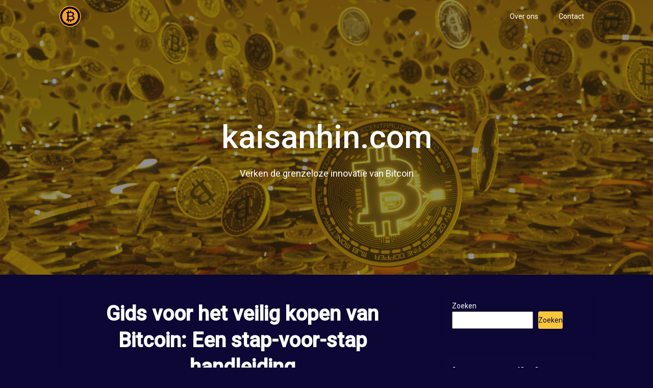

--- FILE ---
content_type: text/html; charset=UTF-8
request_url: https://kaisanhin.com/btc/kopen-bitcoin/
body_size: 22020
content:
<!DOCTYPE html>
<html lang="nl-NL">
<head>
	<meta charset="UTF-8">
	<meta name="viewport" content="width=device-width, initial-scale=1">
	<link rel="profile" href="https://gmpg.org/xfn/11">
	<link rel="pingback" href="https://kaisanhin.com/xmlrpc.php">
	<meta name='robots' content='index, follow, max-image-preview:large, max-snippet:-1, max-video-preview:-1' />

	<!-- This site is optimized with the Yoast SEO plugin v26.8 - https://yoast.com/product/yoast-seo-wordpress/ -->
	<title>Gids voor het veilig kopen van Bitcoin: Een stap-voor-stap handleiding - kaisanhin.com</title>
	<link rel="canonical" href="https://kaisanhin.com/uncategorized/kopen-bitcoin/" />
	<meta property="og:locale" content="nl_NL" />
	<meta property="og:type" content="article" />
	<meta property="og:title" content="Gids voor het veilig kopen van Bitcoin: Een stap-voor-stap handleiding - kaisanhin.com" />
	<meta property="og:description" content="Kopen Bitcoin: Een Gids voor Beginners Bitcoin, de eerste en meest bekende cryptocurrency ter wereld, heeft de afgelopen jaren veel aandacht gekregen. Steeds meer mensen zijn geïnteresseerd geraakt in het kopen van Bitcoin als een vorm van investering of als een alternatieve manier om waarde uit te wisselen. In dit artikel zullen we je een [&hellip;]" />
	<meta property="og:url" content="https://kaisanhin.com/uncategorized/kopen-bitcoin/" />
	<meta property="og:site_name" content="kaisanhin.com" />
	<meta property="article:published_time" content="2023-12-22T17:55:13+00:00" />
	<meta name="author" content="kaisanhin" />
	<meta name="twitter:card" content="summary_large_image" />
	<meta name="twitter:label1" content="Geschreven door" />
	<meta name="twitter:data1" content="kaisanhin" />
	<meta name="twitter:label2" content="Geschatte leestijd" />
	<meta name="twitter:data2" content="15 minuten" />
	<script type="application/ld+json" class="yoast-schema-graph">{"@context":"https://schema.org","@graph":[{"@type":"Article","@id":"https://kaisanhin.com/uncategorized/kopen-bitcoin/#article","isPartOf":{"@id":"https://kaisanhin.com/uncategorized/kopen-bitcoin/"},"author":{"name":"kaisanhin","@id":"https://kaisanhin.com/#/schema/person/c3c790ed7751f7bd9253aad55341927e"},"headline":"Gids voor het veilig kopen van Bitcoin: Een stap-voor-stap handleiding","datePublished":"2023-12-22T17:55:13+00:00","mainEntityOfPage":{"@id":"https://kaisanhin.com/uncategorized/kopen-bitcoin/"},"wordCount":2973,"commentCount":0,"publisher":{"@id":"https://kaisanhin.com/#organization"},"image":{"@id":"https://kaisanhin.com/uncategorized/kopen-bitcoin/#primaryimage"},"thumbnailUrl":"https://i0.wp.com/kaisanhin.com/wp-content/uploads/2023/12/kopen-bitcoin-28.jpg?fit=159%2C159&ssl=1","keywords":["bankoverschrijvingen","betaalmethoden","betaalpassen","betrouwbare cryptocurrency exchange","beveiligingsmaatregelen","creditcards","cryptocurrency","digitale portemonnee","gebruiksvriendelijke interface","geld storten op account","gids voor beginners","hardware wallets","huidige marktprijs in de gaten houden","identiteit verifiëren","investering","kopen bitcoin","munten veilig opslaan","online wallets","persoonlijke documenten","regelgeving financiële transacties","software wallets","transactie voltooien naar digit","verstandig handelen","waarde uitwisselen","wallet"],"articleSection":["btc"],"inLanguage":"nl-NL","potentialAction":[{"@type":"CommentAction","name":"Comment","target":["https://kaisanhin.com/uncategorized/kopen-bitcoin/#respond"]}]},{"@type":"WebPage","@id":"https://kaisanhin.com/uncategorized/kopen-bitcoin/","url":"https://kaisanhin.com/uncategorized/kopen-bitcoin/","name":"Gids voor het veilig kopen van Bitcoin: Een stap-voor-stap handleiding - kaisanhin.com","isPartOf":{"@id":"https://kaisanhin.com/#website"},"primaryImageOfPage":{"@id":"https://kaisanhin.com/uncategorized/kopen-bitcoin/#primaryimage"},"image":{"@id":"https://kaisanhin.com/uncategorized/kopen-bitcoin/#primaryimage"},"thumbnailUrl":"https://i0.wp.com/kaisanhin.com/wp-content/uploads/2023/12/kopen-bitcoin-28.jpg?fit=159%2C159&ssl=1","datePublished":"2023-12-22T17:55:13+00:00","breadcrumb":{"@id":"https://kaisanhin.com/uncategorized/kopen-bitcoin/#breadcrumb"},"inLanguage":"nl-NL","potentialAction":[{"@type":"ReadAction","target":["https://kaisanhin.com/uncategorized/kopen-bitcoin/"]}]},{"@type":"ImageObject","inLanguage":"nl-NL","@id":"https://kaisanhin.com/uncategorized/kopen-bitcoin/#primaryimage","url":"https://i0.wp.com/kaisanhin.com/wp-content/uploads/2023/12/kopen-bitcoin-28.jpg?fit=159%2C159&ssl=1","contentUrl":"https://i0.wp.com/kaisanhin.com/wp-content/uploads/2023/12/kopen-bitcoin-28.jpg?fit=159%2C159&ssl=1","width":159,"height":159,"caption":"kopen bitcoin"},{"@type":"BreadcrumbList","@id":"https://kaisanhin.com/uncategorized/kopen-bitcoin/#breadcrumb","itemListElement":[{"@type":"ListItem","position":1,"name":"Home","item":"https://kaisanhin.com/"},{"@type":"ListItem","position":2,"name":"Gids voor het veilig kopen van Bitcoin: Een stap-voor-stap handleiding"}]},{"@type":"WebSite","@id":"https://kaisanhin.com/#website","url":"https://kaisanhin.com/","name":"kaisanhin.com","description":"Verken de grenzeloze innovatie van Bitcoin","publisher":{"@id":"https://kaisanhin.com/#organization"},"potentialAction":[{"@type":"SearchAction","target":{"@type":"EntryPoint","urlTemplate":"https://kaisanhin.com/?s={search_term_string}"},"query-input":{"@type":"PropertyValueSpecification","valueRequired":true,"valueName":"search_term_string"}}],"inLanguage":"nl-NL"},{"@type":"Organization","@id":"https://kaisanhin.com/#organization","name":"kaisanhin.com","url":"https://kaisanhin.com/","logo":{"@type":"ImageObject","inLanguage":"nl-NL","@id":"https://kaisanhin.com/#/schema/logo/image/","url":"https://i0.wp.com/kaisanhin.com/wp-content/uploads/2023/07/kaisanhin.png?fit=155%2C44&ssl=1","contentUrl":"https://i0.wp.com/kaisanhin.com/wp-content/uploads/2023/07/kaisanhin.png?fit=155%2C44&ssl=1","width":155,"height":44,"caption":"kaisanhin.com"},"image":{"@id":"https://kaisanhin.com/#/schema/logo/image/"}},{"@type":"Person","@id":"https://kaisanhin.com/#/schema/person/c3c790ed7751f7bd9253aad55341927e","name":"kaisanhin","image":{"@type":"ImageObject","inLanguage":"nl-NL","@id":"https://kaisanhin.com/#/schema/person/image/","url":"https://secure.gravatar.com/avatar/1aff09825781fe15948e92bd65d0b40705e6e666acf31dddd361177fbcfbfda9?s=96&d=mm&r=g","contentUrl":"https://secure.gravatar.com/avatar/1aff09825781fe15948e92bd65d0b40705e6e666acf31dddd361177fbcfbfda9?s=96&d=mm&r=g","caption":"kaisanhin"},"sameAs":["https://kaisanhin.com"],"url":"https://kaisanhin.com/author/kaisanhin/"}]}</script>
	<!-- / Yoast SEO plugin. -->


<link rel='dns-prefetch' href='//stats.wp.com' />
<link rel='dns-prefetch' href='//fonts.googleapis.com' />
<link rel='preconnect' href='//i0.wp.com' />
<link rel='preconnect' href='//c0.wp.com' />
<link rel="alternate" type="application/rss+xml" title="kaisanhin.com &raquo; feed" href="https://kaisanhin.com/feed/" />
<link rel="alternate" type="application/rss+xml" title="kaisanhin.com &raquo; reactiesfeed" href="https://kaisanhin.com/comments/feed/" />
<link rel="alternate" type="application/rss+xml" title="kaisanhin.com &raquo; Gids voor het veilig kopen van Bitcoin: Een stap-voor-stap handleiding reactiesfeed" href="https://kaisanhin.com/btc/kopen-bitcoin/feed/" />
<link rel="alternate" title="oEmbed (JSON)" type="application/json+oembed" href="https://kaisanhin.com/wp-json/oembed/1.0/embed?url=https%3A%2F%2Fkaisanhin.com%2Fbtc%2Fkopen-bitcoin%2F" />
<link rel="alternate" title="oEmbed (XML)" type="text/xml+oembed" href="https://kaisanhin.com/wp-json/oembed/1.0/embed?url=https%3A%2F%2Fkaisanhin.com%2Fbtc%2Fkopen-bitcoin%2F&#038;format=xml" />
<style id='wp-img-auto-sizes-contain-inline-css' type='text/css'>
img:is([sizes=auto i],[sizes^="auto," i]){contain-intrinsic-size:3000px 1500px}
/*# sourceURL=wp-img-auto-sizes-contain-inline-css */
</style>
<style id='wp-emoji-styles-inline-css' type='text/css'>

	img.wp-smiley, img.emoji {
		display: inline !important;
		border: none !important;
		box-shadow: none !important;
		height: 1em !important;
		width: 1em !important;
		margin: 0 0.07em !important;
		vertical-align: -0.1em !important;
		background: none !important;
		padding: 0 !important;
	}
/*# sourceURL=wp-emoji-styles-inline-css */
</style>
<style id='wp-block-library-inline-css' type='text/css'>
:root{--wp-block-synced-color:#7a00df;--wp-block-synced-color--rgb:122,0,223;--wp-bound-block-color:var(--wp-block-synced-color);--wp-editor-canvas-background:#ddd;--wp-admin-theme-color:#007cba;--wp-admin-theme-color--rgb:0,124,186;--wp-admin-theme-color-darker-10:#006ba1;--wp-admin-theme-color-darker-10--rgb:0,107,160.5;--wp-admin-theme-color-darker-20:#005a87;--wp-admin-theme-color-darker-20--rgb:0,90,135;--wp-admin-border-width-focus:2px}@media (min-resolution:192dpi){:root{--wp-admin-border-width-focus:1.5px}}.wp-element-button{cursor:pointer}:root .has-very-light-gray-background-color{background-color:#eee}:root .has-very-dark-gray-background-color{background-color:#313131}:root .has-very-light-gray-color{color:#eee}:root .has-very-dark-gray-color{color:#313131}:root .has-vivid-green-cyan-to-vivid-cyan-blue-gradient-background{background:linear-gradient(135deg,#00d084,#0693e3)}:root .has-purple-crush-gradient-background{background:linear-gradient(135deg,#34e2e4,#4721fb 50%,#ab1dfe)}:root .has-hazy-dawn-gradient-background{background:linear-gradient(135deg,#faaca8,#dad0ec)}:root .has-subdued-olive-gradient-background{background:linear-gradient(135deg,#fafae1,#67a671)}:root .has-atomic-cream-gradient-background{background:linear-gradient(135deg,#fdd79a,#004a59)}:root .has-nightshade-gradient-background{background:linear-gradient(135deg,#330968,#31cdcf)}:root .has-midnight-gradient-background{background:linear-gradient(135deg,#020381,#2874fc)}:root{--wp--preset--font-size--normal:16px;--wp--preset--font-size--huge:42px}.has-regular-font-size{font-size:1em}.has-larger-font-size{font-size:2.625em}.has-normal-font-size{font-size:var(--wp--preset--font-size--normal)}.has-huge-font-size{font-size:var(--wp--preset--font-size--huge)}.has-text-align-center{text-align:center}.has-text-align-left{text-align:left}.has-text-align-right{text-align:right}.has-fit-text{white-space:nowrap!important}#end-resizable-editor-section{display:none}.aligncenter{clear:both}.items-justified-left{justify-content:flex-start}.items-justified-center{justify-content:center}.items-justified-right{justify-content:flex-end}.items-justified-space-between{justify-content:space-between}.screen-reader-text{border:0;clip-path:inset(50%);height:1px;margin:-1px;overflow:hidden;padding:0;position:absolute;width:1px;word-wrap:normal!important}.screen-reader-text:focus{background-color:#ddd;clip-path:none;color:#444;display:block;font-size:1em;height:auto;left:5px;line-height:normal;padding:15px 23px 14px;text-decoration:none;top:5px;width:auto;z-index:100000}html :where(.has-border-color){border-style:solid}html :where([style*=border-top-color]){border-top-style:solid}html :where([style*=border-right-color]){border-right-style:solid}html :where([style*=border-bottom-color]){border-bottom-style:solid}html :where([style*=border-left-color]){border-left-style:solid}html :where([style*=border-width]){border-style:solid}html :where([style*=border-top-width]){border-top-style:solid}html :where([style*=border-right-width]){border-right-style:solid}html :where([style*=border-bottom-width]){border-bottom-style:solid}html :where([style*=border-left-width]){border-left-style:solid}html :where(img[class*=wp-image-]){height:auto;max-width:100%}:where(figure){margin:0 0 1em}html :where(.is-position-sticky){--wp-admin--admin-bar--position-offset:var(--wp-admin--admin-bar--height,0px)}@media screen and (max-width:600px){html :where(.is-position-sticky){--wp-admin--admin-bar--position-offset:0px}}

/*# sourceURL=wp-block-library-inline-css */
</style><style id='wp-block-archives-inline-css' type='text/css'>
.wp-block-archives{box-sizing:border-box}.wp-block-archives-dropdown label{display:block}
/*# sourceURL=https://c0.wp.com/c/6.9/wp-includes/blocks/archives/style.min.css */
</style>
<style id='wp-block-categories-inline-css' type='text/css'>
.wp-block-categories{box-sizing:border-box}.wp-block-categories.alignleft{margin-right:2em}.wp-block-categories.alignright{margin-left:2em}.wp-block-categories.wp-block-categories-dropdown.aligncenter{text-align:center}.wp-block-categories .wp-block-categories__label{display:block;width:100%}
/*# sourceURL=https://c0.wp.com/c/6.9/wp-includes/blocks/categories/style.min.css */
</style>
<style id='wp-block-heading-inline-css' type='text/css'>
h1:where(.wp-block-heading).has-background,h2:where(.wp-block-heading).has-background,h3:where(.wp-block-heading).has-background,h4:where(.wp-block-heading).has-background,h5:where(.wp-block-heading).has-background,h6:where(.wp-block-heading).has-background{padding:1.25em 2.375em}h1.has-text-align-left[style*=writing-mode]:where([style*=vertical-lr]),h1.has-text-align-right[style*=writing-mode]:where([style*=vertical-rl]),h2.has-text-align-left[style*=writing-mode]:where([style*=vertical-lr]),h2.has-text-align-right[style*=writing-mode]:where([style*=vertical-rl]),h3.has-text-align-left[style*=writing-mode]:where([style*=vertical-lr]),h3.has-text-align-right[style*=writing-mode]:where([style*=vertical-rl]),h4.has-text-align-left[style*=writing-mode]:where([style*=vertical-lr]),h4.has-text-align-right[style*=writing-mode]:where([style*=vertical-rl]),h5.has-text-align-left[style*=writing-mode]:where([style*=vertical-lr]),h5.has-text-align-right[style*=writing-mode]:where([style*=vertical-rl]),h6.has-text-align-left[style*=writing-mode]:where([style*=vertical-lr]),h6.has-text-align-right[style*=writing-mode]:where([style*=vertical-rl]){rotate:180deg}
/*# sourceURL=https://c0.wp.com/c/6.9/wp-includes/blocks/heading/style.min.css */
</style>
<style id='wp-block-latest-comments-inline-css' type='text/css'>
ol.wp-block-latest-comments{box-sizing:border-box;margin-left:0}:where(.wp-block-latest-comments:not([style*=line-height] .wp-block-latest-comments__comment)){line-height:1.1}:where(.wp-block-latest-comments:not([style*=line-height] .wp-block-latest-comments__comment-excerpt p)){line-height:1.8}.has-dates :where(.wp-block-latest-comments:not([style*=line-height])),.has-excerpts :where(.wp-block-latest-comments:not([style*=line-height])){line-height:1.5}.wp-block-latest-comments .wp-block-latest-comments{padding-left:0}.wp-block-latest-comments__comment{list-style:none;margin-bottom:1em}.has-avatars .wp-block-latest-comments__comment{list-style:none;min-height:2.25em}.has-avatars .wp-block-latest-comments__comment .wp-block-latest-comments__comment-excerpt,.has-avatars .wp-block-latest-comments__comment .wp-block-latest-comments__comment-meta{margin-left:3.25em}.wp-block-latest-comments__comment-excerpt p{font-size:.875em;margin:.36em 0 1.4em}.wp-block-latest-comments__comment-date{display:block;font-size:.75em}.wp-block-latest-comments .avatar,.wp-block-latest-comments__comment-avatar{border-radius:1.5em;display:block;float:left;height:2.5em;margin-right:.75em;width:2.5em}.wp-block-latest-comments[class*=-font-size] a,.wp-block-latest-comments[style*=font-size] a{font-size:inherit}
/*# sourceURL=https://c0.wp.com/c/6.9/wp-includes/blocks/latest-comments/style.min.css */
</style>
<style id='wp-block-latest-posts-inline-css' type='text/css'>
.wp-block-latest-posts{box-sizing:border-box}.wp-block-latest-posts.alignleft{margin-right:2em}.wp-block-latest-posts.alignright{margin-left:2em}.wp-block-latest-posts.wp-block-latest-posts__list{list-style:none}.wp-block-latest-posts.wp-block-latest-posts__list li{clear:both;overflow-wrap:break-word}.wp-block-latest-posts.is-grid{display:flex;flex-wrap:wrap}.wp-block-latest-posts.is-grid li{margin:0 1.25em 1.25em 0;width:100%}@media (min-width:600px){.wp-block-latest-posts.columns-2 li{width:calc(50% - .625em)}.wp-block-latest-posts.columns-2 li:nth-child(2n){margin-right:0}.wp-block-latest-posts.columns-3 li{width:calc(33.33333% - .83333em)}.wp-block-latest-posts.columns-3 li:nth-child(3n){margin-right:0}.wp-block-latest-posts.columns-4 li{width:calc(25% - .9375em)}.wp-block-latest-posts.columns-4 li:nth-child(4n){margin-right:0}.wp-block-latest-posts.columns-5 li{width:calc(20% - 1em)}.wp-block-latest-posts.columns-5 li:nth-child(5n){margin-right:0}.wp-block-latest-posts.columns-6 li{width:calc(16.66667% - 1.04167em)}.wp-block-latest-posts.columns-6 li:nth-child(6n){margin-right:0}}:root :where(.wp-block-latest-posts.is-grid){padding:0}:root :where(.wp-block-latest-posts.wp-block-latest-posts__list){padding-left:0}.wp-block-latest-posts__post-author,.wp-block-latest-posts__post-date{display:block;font-size:.8125em}.wp-block-latest-posts__post-excerpt,.wp-block-latest-posts__post-full-content{margin-bottom:1em;margin-top:.5em}.wp-block-latest-posts__featured-image a{display:inline-block}.wp-block-latest-posts__featured-image img{height:auto;max-width:100%;width:auto}.wp-block-latest-posts__featured-image.alignleft{float:left;margin-right:1em}.wp-block-latest-posts__featured-image.alignright{float:right;margin-left:1em}.wp-block-latest-posts__featured-image.aligncenter{margin-bottom:1em;text-align:center}
/*# sourceURL=https://c0.wp.com/c/6.9/wp-includes/blocks/latest-posts/style.min.css */
</style>
<style id='wp-block-search-inline-css' type='text/css'>
.wp-block-search__button{margin-left:10px;word-break:normal}.wp-block-search__button.has-icon{line-height:0}.wp-block-search__button svg{height:1.25em;min-height:24px;min-width:24px;width:1.25em;fill:currentColor;vertical-align:text-bottom}:where(.wp-block-search__button){border:1px solid #ccc;padding:6px 10px}.wp-block-search__inside-wrapper{display:flex;flex:auto;flex-wrap:nowrap;max-width:100%}.wp-block-search__label{width:100%}.wp-block-search.wp-block-search__button-only .wp-block-search__button{box-sizing:border-box;display:flex;flex-shrink:0;justify-content:center;margin-left:0;max-width:100%}.wp-block-search.wp-block-search__button-only .wp-block-search__inside-wrapper{min-width:0!important;transition-property:width}.wp-block-search.wp-block-search__button-only .wp-block-search__input{flex-basis:100%;transition-duration:.3s}.wp-block-search.wp-block-search__button-only.wp-block-search__searchfield-hidden,.wp-block-search.wp-block-search__button-only.wp-block-search__searchfield-hidden .wp-block-search__inside-wrapper{overflow:hidden}.wp-block-search.wp-block-search__button-only.wp-block-search__searchfield-hidden .wp-block-search__input{border-left-width:0!important;border-right-width:0!important;flex-basis:0;flex-grow:0;margin:0;min-width:0!important;padding-left:0!important;padding-right:0!important;width:0!important}:where(.wp-block-search__input){appearance:none;border:1px solid #949494;flex-grow:1;font-family:inherit;font-size:inherit;font-style:inherit;font-weight:inherit;letter-spacing:inherit;line-height:inherit;margin-left:0;margin-right:0;min-width:3rem;padding:8px;text-decoration:unset!important;text-transform:inherit}:where(.wp-block-search__button-inside .wp-block-search__inside-wrapper){background-color:#fff;border:1px solid #949494;box-sizing:border-box;padding:4px}:where(.wp-block-search__button-inside .wp-block-search__inside-wrapper) .wp-block-search__input{border:none;border-radius:0;padding:0 4px}:where(.wp-block-search__button-inside .wp-block-search__inside-wrapper) .wp-block-search__input:focus{outline:none}:where(.wp-block-search__button-inside .wp-block-search__inside-wrapper) :where(.wp-block-search__button){padding:4px 8px}.wp-block-search.aligncenter .wp-block-search__inside-wrapper{margin:auto}.wp-block[data-align=right] .wp-block-search.wp-block-search__button-only .wp-block-search__inside-wrapper{float:right}
/*# sourceURL=https://c0.wp.com/c/6.9/wp-includes/blocks/search/style.min.css */
</style>
<style id='wp-block-group-inline-css' type='text/css'>
.wp-block-group{box-sizing:border-box}:where(.wp-block-group.wp-block-group-is-layout-constrained){position:relative}
/*# sourceURL=https://c0.wp.com/c/6.9/wp-includes/blocks/group/style.min.css */
</style>
<style id='global-styles-inline-css' type='text/css'>
:root{--wp--preset--aspect-ratio--square: 1;--wp--preset--aspect-ratio--4-3: 4/3;--wp--preset--aspect-ratio--3-4: 3/4;--wp--preset--aspect-ratio--3-2: 3/2;--wp--preset--aspect-ratio--2-3: 2/3;--wp--preset--aspect-ratio--16-9: 16/9;--wp--preset--aspect-ratio--9-16: 9/16;--wp--preset--color--black: #000000;--wp--preset--color--cyan-bluish-gray: #abb8c3;--wp--preset--color--white: #ffffff;--wp--preset--color--pale-pink: #f78da7;--wp--preset--color--vivid-red: #cf2e2e;--wp--preset--color--luminous-vivid-orange: #ff6900;--wp--preset--color--luminous-vivid-amber: #fcb900;--wp--preset--color--light-green-cyan: #7bdcb5;--wp--preset--color--vivid-green-cyan: #00d084;--wp--preset--color--pale-cyan-blue: #8ed1fc;--wp--preset--color--vivid-cyan-blue: #0693e3;--wp--preset--color--vivid-purple: #9b51e0;--wp--preset--gradient--vivid-cyan-blue-to-vivid-purple: linear-gradient(135deg,rgb(6,147,227) 0%,rgb(155,81,224) 100%);--wp--preset--gradient--light-green-cyan-to-vivid-green-cyan: linear-gradient(135deg,rgb(122,220,180) 0%,rgb(0,208,130) 100%);--wp--preset--gradient--luminous-vivid-amber-to-luminous-vivid-orange: linear-gradient(135deg,rgb(252,185,0) 0%,rgb(255,105,0) 100%);--wp--preset--gradient--luminous-vivid-orange-to-vivid-red: linear-gradient(135deg,rgb(255,105,0) 0%,rgb(207,46,46) 100%);--wp--preset--gradient--very-light-gray-to-cyan-bluish-gray: linear-gradient(135deg,rgb(238,238,238) 0%,rgb(169,184,195) 100%);--wp--preset--gradient--cool-to-warm-spectrum: linear-gradient(135deg,rgb(74,234,220) 0%,rgb(151,120,209) 20%,rgb(207,42,186) 40%,rgb(238,44,130) 60%,rgb(251,105,98) 80%,rgb(254,248,76) 100%);--wp--preset--gradient--blush-light-purple: linear-gradient(135deg,rgb(255,206,236) 0%,rgb(152,150,240) 100%);--wp--preset--gradient--blush-bordeaux: linear-gradient(135deg,rgb(254,205,165) 0%,rgb(254,45,45) 50%,rgb(107,0,62) 100%);--wp--preset--gradient--luminous-dusk: linear-gradient(135deg,rgb(255,203,112) 0%,rgb(199,81,192) 50%,rgb(65,88,208) 100%);--wp--preset--gradient--pale-ocean: linear-gradient(135deg,rgb(255,245,203) 0%,rgb(182,227,212) 50%,rgb(51,167,181) 100%);--wp--preset--gradient--electric-grass: linear-gradient(135deg,rgb(202,248,128) 0%,rgb(113,206,126) 100%);--wp--preset--gradient--midnight: linear-gradient(135deg,rgb(2,3,129) 0%,rgb(40,116,252) 100%);--wp--preset--font-size--small: 13px;--wp--preset--font-size--medium: 20px;--wp--preset--font-size--large: 36px;--wp--preset--font-size--x-large: 42px;--wp--preset--spacing--20: 0.44rem;--wp--preset--spacing--30: 0.67rem;--wp--preset--spacing--40: 1rem;--wp--preset--spacing--50: 1.5rem;--wp--preset--spacing--60: 2.25rem;--wp--preset--spacing--70: 3.38rem;--wp--preset--spacing--80: 5.06rem;--wp--preset--shadow--natural: 6px 6px 9px rgba(0, 0, 0, 0.2);--wp--preset--shadow--deep: 12px 12px 50px rgba(0, 0, 0, 0.4);--wp--preset--shadow--sharp: 6px 6px 0px rgba(0, 0, 0, 0.2);--wp--preset--shadow--outlined: 6px 6px 0px -3px rgb(255, 255, 255), 6px 6px rgb(0, 0, 0);--wp--preset--shadow--crisp: 6px 6px 0px rgb(0, 0, 0);}:where(.is-layout-flex){gap: 0.5em;}:where(.is-layout-grid){gap: 0.5em;}body .is-layout-flex{display: flex;}.is-layout-flex{flex-wrap: wrap;align-items: center;}.is-layout-flex > :is(*, div){margin: 0;}body .is-layout-grid{display: grid;}.is-layout-grid > :is(*, div){margin: 0;}:where(.wp-block-columns.is-layout-flex){gap: 2em;}:where(.wp-block-columns.is-layout-grid){gap: 2em;}:where(.wp-block-post-template.is-layout-flex){gap: 1.25em;}:where(.wp-block-post-template.is-layout-grid){gap: 1.25em;}.has-black-color{color: var(--wp--preset--color--black) !important;}.has-cyan-bluish-gray-color{color: var(--wp--preset--color--cyan-bluish-gray) !important;}.has-white-color{color: var(--wp--preset--color--white) !important;}.has-pale-pink-color{color: var(--wp--preset--color--pale-pink) !important;}.has-vivid-red-color{color: var(--wp--preset--color--vivid-red) !important;}.has-luminous-vivid-orange-color{color: var(--wp--preset--color--luminous-vivid-orange) !important;}.has-luminous-vivid-amber-color{color: var(--wp--preset--color--luminous-vivid-amber) !important;}.has-light-green-cyan-color{color: var(--wp--preset--color--light-green-cyan) !important;}.has-vivid-green-cyan-color{color: var(--wp--preset--color--vivid-green-cyan) !important;}.has-pale-cyan-blue-color{color: var(--wp--preset--color--pale-cyan-blue) !important;}.has-vivid-cyan-blue-color{color: var(--wp--preset--color--vivid-cyan-blue) !important;}.has-vivid-purple-color{color: var(--wp--preset--color--vivid-purple) !important;}.has-black-background-color{background-color: var(--wp--preset--color--black) !important;}.has-cyan-bluish-gray-background-color{background-color: var(--wp--preset--color--cyan-bluish-gray) !important;}.has-white-background-color{background-color: var(--wp--preset--color--white) !important;}.has-pale-pink-background-color{background-color: var(--wp--preset--color--pale-pink) !important;}.has-vivid-red-background-color{background-color: var(--wp--preset--color--vivid-red) !important;}.has-luminous-vivid-orange-background-color{background-color: var(--wp--preset--color--luminous-vivid-orange) !important;}.has-luminous-vivid-amber-background-color{background-color: var(--wp--preset--color--luminous-vivid-amber) !important;}.has-light-green-cyan-background-color{background-color: var(--wp--preset--color--light-green-cyan) !important;}.has-vivid-green-cyan-background-color{background-color: var(--wp--preset--color--vivid-green-cyan) !important;}.has-pale-cyan-blue-background-color{background-color: var(--wp--preset--color--pale-cyan-blue) !important;}.has-vivid-cyan-blue-background-color{background-color: var(--wp--preset--color--vivid-cyan-blue) !important;}.has-vivid-purple-background-color{background-color: var(--wp--preset--color--vivid-purple) !important;}.has-black-border-color{border-color: var(--wp--preset--color--black) !important;}.has-cyan-bluish-gray-border-color{border-color: var(--wp--preset--color--cyan-bluish-gray) !important;}.has-white-border-color{border-color: var(--wp--preset--color--white) !important;}.has-pale-pink-border-color{border-color: var(--wp--preset--color--pale-pink) !important;}.has-vivid-red-border-color{border-color: var(--wp--preset--color--vivid-red) !important;}.has-luminous-vivid-orange-border-color{border-color: var(--wp--preset--color--luminous-vivid-orange) !important;}.has-luminous-vivid-amber-border-color{border-color: var(--wp--preset--color--luminous-vivid-amber) !important;}.has-light-green-cyan-border-color{border-color: var(--wp--preset--color--light-green-cyan) !important;}.has-vivid-green-cyan-border-color{border-color: var(--wp--preset--color--vivid-green-cyan) !important;}.has-pale-cyan-blue-border-color{border-color: var(--wp--preset--color--pale-cyan-blue) !important;}.has-vivid-cyan-blue-border-color{border-color: var(--wp--preset--color--vivid-cyan-blue) !important;}.has-vivid-purple-border-color{border-color: var(--wp--preset--color--vivid-purple) !important;}.has-vivid-cyan-blue-to-vivid-purple-gradient-background{background: var(--wp--preset--gradient--vivid-cyan-blue-to-vivid-purple) !important;}.has-light-green-cyan-to-vivid-green-cyan-gradient-background{background: var(--wp--preset--gradient--light-green-cyan-to-vivid-green-cyan) !important;}.has-luminous-vivid-amber-to-luminous-vivid-orange-gradient-background{background: var(--wp--preset--gradient--luminous-vivid-amber-to-luminous-vivid-orange) !important;}.has-luminous-vivid-orange-to-vivid-red-gradient-background{background: var(--wp--preset--gradient--luminous-vivid-orange-to-vivid-red) !important;}.has-very-light-gray-to-cyan-bluish-gray-gradient-background{background: var(--wp--preset--gradient--very-light-gray-to-cyan-bluish-gray) !important;}.has-cool-to-warm-spectrum-gradient-background{background: var(--wp--preset--gradient--cool-to-warm-spectrum) !important;}.has-blush-light-purple-gradient-background{background: var(--wp--preset--gradient--blush-light-purple) !important;}.has-blush-bordeaux-gradient-background{background: var(--wp--preset--gradient--blush-bordeaux) !important;}.has-luminous-dusk-gradient-background{background: var(--wp--preset--gradient--luminous-dusk) !important;}.has-pale-ocean-gradient-background{background: var(--wp--preset--gradient--pale-ocean) !important;}.has-electric-grass-gradient-background{background: var(--wp--preset--gradient--electric-grass) !important;}.has-midnight-gradient-background{background: var(--wp--preset--gradient--midnight) !important;}.has-small-font-size{font-size: var(--wp--preset--font-size--small) !important;}.has-medium-font-size{font-size: var(--wp--preset--font-size--medium) !important;}.has-large-font-size{font-size: var(--wp--preset--font-size--large) !important;}.has-x-large-font-size{font-size: var(--wp--preset--font-size--x-large) !important;}
/*# sourceURL=global-styles-inline-css */
</style>

<style id='classic-theme-styles-inline-css' type='text/css'>
/*! This file is auto-generated */
.wp-block-button__link{color:#fff;background-color:#32373c;border-radius:9999px;box-shadow:none;text-decoration:none;padding:calc(.667em + 2px) calc(1.333em + 2px);font-size:1.125em}.wp-block-file__button{background:#32373c;color:#fff;text-decoration:none}
/*# sourceURL=/wp-includes/css/classic-themes.min.css */
</style>
<link rel='stylesheet' id='cptch_stylesheet-css' href='https://kaisanhin.com/wp-content/plugins/captcha-bws/css/front_end_style.css?ver=5.2.7' type='text/css' media='all' />
<link rel='stylesheet' id='dashicons-css' href='https://c0.wp.com/c/6.9/wp-includes/css/dashicons.min.css' type='text/css' media='all' />
<link rel='stylesheet' id='cptch_desktop_style-css' href='https://kaisanhin.com/wp-content/plugins/captcha-bws/css/desktop_style.css?ver=5.2.7' type='text/css' media='all' />
<link rel='stylesheet' id='cyptocurrency-insight-parent-style-css' href='https://kaisanhin.com/wp-content/themes/landing-pageasy/style.css?ver=6.9' type='text/css' media='all' />
<link rel='stylesheet' id='cryptocurrency-insight-google-fonts-css' href='//fonts.googleapis.com/css?family=Roboto%3A400%2C500&#038;ver=6.9' type='text/css' media='all' />
<link rel='stylesheet' id='landing-pageasy-style-css' href='https://kaisanhin.com/wp-content/themes/cryptocurrency-insight/style.css?ver=6.9' type='text/css' media='all' />
<link rel='stylesheet' id='theme-slug-fonts-css' href='//fonts.googleapis.com/css?family=Open+Sans%3A400%2C600%2C700%2C800' type='text/css' media='all' />
<link rel='stylesheet' id='font-awesome-css' href='https://kaisanhin.com/wp-content/themes/landing-pageasy/css/font-awesome.min.css?ver=6.9' type='text/css' media='all' />
<script type="text/javascript" src="https://c0.wp.com/c/6.9/wp-includes/js/jquery/jquery.min.js" id="jquery-core-js"></script>
<script type="text/javascript" src="https://c0.wp.com/c/6.9/wp-includes/js/jquery/jquery-migrate.min.js" id="jquery-migrate-js"></script>
<link rel="https://api.w.org/" href="https://kaisanhin.com/wp-json/" /><link rel="alternate" title="JSON" type="application/json" href="https://kaisanhin.com/wp-json/wp/v2/posts/442" /><link rel="EditURI" type="application/rsd+xml" title="RSD" href="https://kaisanhin.com/xmlrpc.php?rsd" />
<meta name="generator" content="WordPress 6.9" />
<link rel='shortlink' href='https://kaisanhin.com/?p=442' />
	<style>img#wpstats{display:none}</style>
		<link rel="apple-touch-icon" sizes="180x180" href="/wp-content/uploads/fbrfg/apple-touch-icon.png">
<link rel="icon" type="image/png" sizes="32x32" href="/wp-content/uploads/fbrfg/favicon-32x32.png">
<link rel="icon" type="image/png" sizes="16x16" href="/wp-content/uploads/fbrfg/favicon-16x16.png">
<link rel="manifest" href="/wp-content/uploads/fbrfg/site.webmanifest">
<link rel="mask-icon" href="/wp-content/uploads/fbrfg/safari-pinned-tab.svg" color="#5bbad5">
<link rel="shortcut icon" href="/wp-content/uploads/fbrfg/favicon.ico">
<meta name="msapplication-TileColor" content="#da532c">
<meta name="msapplication-config" content="/wp-content/uploads/fbrfg/browserconfig.xml">
<meta name="theme-color" content="#ffffff">
        <style type="text/css">

          .site-branding .fa { color: ; }
     .header-button-solid, .header-button-solid:hover, .header-button-solid:active, .header-button-solid:focus { color: ; }
     .header-button-solid, .header-button-solid:hover, .header-button-solid:active, .header-button-solid:focus { background: ; }
     .header-button-border, .header-button-border:hover, .header-button-border:active, .header-button-border:focus { color: ; }
     .header-button-border, .header-button-border:hover, .header-button-border:active, .header-button-border:focus { border-color: ; }
     .read-more, .read-more:hover, .read-more:active, .read-more:focus, .read-more:visited { background: ; }
     .read-more, .read-more:hover, .read-more:active, .read-more:focus, .read-more:visited { color: ; }
     .pagination a, .pagination2, .pagination .dots, .post.excerpt { background: ; }
     #content, #comments, #commentsAdd, .related-posts, .single-post .post.excerpt, .postauthor { background: ; }
     #sidebars .widget { background: ; }
     .upper-widgets-grid-wrapper { background: ; }
     footer { background: ; }
     .copyrights { background: ; }
     #site-header { background-color: ; }
     .primary-navigation, .primary-navigation, #navigation ul ul li { background-color: ; }
     a#pull, #navigation .menu a, #navigation .menu a:hover, #navigation .menu .fa > a, #navigation .menu .fa > a, #navigation .toggle-caret, #navigation span.site-logo a, #navigation.mobile-menu-wrapper .site-logo a, .primary-navigation.header-activated #navigation ul ul li a { color:  }
     #sidebars .widget h3, #sidebars .widget h3 a, #sidebars h3 { color: ; }
     #sidebars .widget a, #sidebars a, #sidebars li a { color: ; }
     #sidebars .widget, #sidebars, #sidebars .widget li { color: ; }
     .post.excerpt .post-content, .pagination a, .pagination2, .pagination .dots { color: ; }
     .post.excerpt h2.title a { color: ; }
     .pagination a, .pagination2, .pagination .dots { border-color: ; }
     span.entry-meta{ color: ; }
     .article h1, .article h2, .article h3, .article h4, .article h5, .article h6, .total-comments, .article th{ color: ; }
     .article, .article p, .related-posts .title, .breadcrumb, .article #commentform textarea  { color: ; }
     .article a, .breadcrumb a, #commentform a { color: ; }
     #commentform input#submit, #commentform input#submit:hover{ background: ; }
     .post-date-landing, .comment time { color: ; }
     .footer-widgets #pageasyform input[type='submit'],  .footer-widgets #pageasyform input[type='submit']:hover{ background: ; }
     .footer-widgets h3:after{ background: ; }
     .footer-widgets h3, .footer-widgets h3 a, footer .widget.widget_rss h3 a { color: ; }
     .footer-widgets .widget li, .footer-widgets .widget, #copyright-note, footer p{ color: ; }
     footer .widget a, #copyright-note a, #copyright-note a:hover, footer .widget a:hover, footer .widget li a:hover{ color: ; }
     .top-column-widget a, .top-column-widget a:hover, .top-column-widget a:active, .top-column-widget a:focus { color: ; }
     .top-column-widget, .upper-widgets-grid { color: ; }
     .top-column-widget .widget.widget_rss h3 a, .upper-widgets-grid h3, .top-column-widget h3{ color: ; }
     @media screen and (min-width: 865px) {
        .primary-navigation.header-activated #navigation a { color: ; }
    }
    @media screen and (max-width: 865px) {
        #navigation.mobile-menu-wrapper{ background-color: ; }
    }
    .site-branding { padding-top: px; }
    .site-branding { padding-bottom: px; }

         .site-branding a .fa { background: ; }
.site-branding a .fa { border-color: ; }

</style>
        <style type="text/css">







            .related-posts .related-posts-no-img h5.title.front-view-title, #tabber .inside li .meta b,footer .widget li a:hover,.fn a,.reply a,#tabber .inside li div.info .entry-title a:hover, #navigation ul ul a:hover,.single_post a, a:hover, .sidebar.c-4-12 .textwidget a, #site-footer .textwidget a, #commentform a, #tabber .inside li a, .copyrights a:hover, a, .sidebar.c-4-12 a:hover, .top a:hover, footer .tagcloud a:hover,.sticky-text { color: ; }

            .total-comments span:after, span.sticky-post, .nav-previous a:hover, .nav-next a:hover, #commentform input#submit, #pageasyform input[type='submit'], .home_menu_item, .currenttext, .pagination a:hover, .readMore a, .bclwp-subscribe input[type='submit'], .pagination .current, .woocommerce nav.woocommerce-pagination ul li a:focus, .woocommerce nav.woocommerce-pagination ul li a:hover, .woocommerce nav.woocommerce-pagination ul li span.current, .woocommerce-product-pageasy input[type="submit"], .woocommerce a.button, .woocommerce-page a.button, .woocommerce button.button, .woocommerce-page button.button, .woocommerce input.button, .woocommerce-page input.button, .woocommerce #respond input#submit, .woocommerce-page #respond input#submit, .woocommerce #content input.button, .woocommerce-page #content input.button, #sidebars h3.widget-title:after, .postauthor h4:after, .related-posts h3:after, .archive .postsby span:after, .comment-respond h4:after, .single_post header:after, #cancel-comment-reply-link, .upper-widgets-grid h3:after, .site-branding .site-title:after, .thumbnail-post-content .entry-meta:after, .read-more, .read-more:hover, .read-more:active, .read-more:focus, .read-more:visited { background-color: ; }

            #sidebars .widget h3, #sidebars .widget h3 a { border-left-color: ; }

            .related-posts-no-img, #navigation ul li.current-menu-item a, .woocommerce nav.woocommerce-pagination ul li span.current, .woocommerce-page nav.woocommerce-pagination ul li span.current, .woocommerce #content nav.woocommerce-pagination ul li span.current, .woocommerce-page #content nav.woocommerce-pagination ul li span.current, .woocommerce nav.woocommerce-pagination ul li a:hover, .woocommerce-page nav.woocommerce-pagination ul li a:hover, .woocommerce #content nav.woocommerce-pagination ul li a:hover, .woocommerce-page #content nav.woocommerce-pagination ul li a:hover, .woocommerce nav.woocommerce-pagination ul li a:focus, .woocommerce-page nav.woocommerce-pagination ul li a:focus, .woocommerce #content nav.woocommerce-pagination ul li a:focus, .woocommerce-page #content nav.woocommerce-pagination ul li a:focus, .pagination .current, .tagcloud a { border-color: ; }
            .corner { border-color: transparent transparent  transparent;}



        .site-branding .fa { color: ; }
        .site-branding .fa { border-color: ; }



                    .header-button-solid, .header-button-solid:hover, .header-button-solid:active, .header-button-solid:focus { color: ; }
        .header-button-solid, .header-button-solid:hover, .header-button-solid:active, .header-button-solid:focus { background: ; }
        .header-button-border, .header-button-border:hover, .header-button-border:active, .header-button-border:focus { color: ; }
        .header-button-border, .header-button-border:hover, .header-button-border:active, .header-button-border:focus { border-color: ; }
        .read-more, .read-more:hover, .read-more:active, .read-more:focus, .read-more:visited { background: ; }
        .read-more, .read-more:hover, .read-more:active, .read-more:focus, .read-more:visited { color: ; }
        .pagination a, .pagination2, .pagination .dots, .post.excerpt { background: ; }
        #content, #comments, #commentsAdd, .related-posts, .single-post .post.excerpt, .postauthor { background: ; }
        #sidebars .widget { background: ; }
        .upper-widgets-grid-wrapper { background: ; }
        footer { background: ; }
        .copyrights { background: ; }
        #site-header { background-color: ; }
        .primary-navigation, .primary-navigation, #navigation ul ul li { background-color: ; }
        a#pull, #navigation .menu a, #navigation .menu a:hover, #navigation .menu .fa > a, #navigation .menu .fa > a, #navigation .toggle-caret, #navigation span.site-logo a, #navigation.mobile-menu-wrapper .site-logo a, .primary-navigation.header-activated #navigation ul ul li a { color:  }
        #sidebars .widget h3, #sidebars .widget h3 a, #sidebars h3 { color: ; }
        #sidebars .widget a, #sidebars a, #sidebars li a { color: ; }
        #sidebars .widget, #sidebars, #sidebars .widget li { color: ; }
        .post.excerpt .post-content, .pagination a, .pagination2, .pagination .dots { color: ; }
        .post.excerpt h2.title a { color: ; }
        .pagination a, .pagination2, .pagination .dots { border-color: ; }
        span.entry-meta{ color: ; }
        .article h1, .article h2, .article h3, .article h4, .article h5, .article h6, .total-comments, .article th{ color: ; }
        .article, .article p, .related-posts .title, .breadcrumb, .article #commentform textarea  { color: ; }
        .article a, .breadcrumb a, #commentform a { color: ; }
        #commentform input#submit, #commentform input#submit:hover{ background: ; }
        .post-date-landing, .comment time { color: ; }
        .footer-widgets #pageasyform input[type='submit'],  .footer-widgets #pageasyform input[type='submit']:hover{ background: ; }
        .footer-widgets h3:after{ background: ; }
        .footer-widgets h3, .footer-widgets h3 a, footer .widget.widget_rss h3 a { color: ; }
        .footer-widgets .widget li, .footer-widgets .widget, #copyright-note, footer p{ color: ; }
        footer .widget a, #copyright-note a, #copyright-note a:hover, footer .widget a:hover, footer .widget li a:hover{ color: ; }
        .top-column-widget a, .top-column-widget a:hover, .top-column-widget a:active, .top-column-widget a:focus { color: ; }
        .top-column-widget, .upper-widgets-grid { color: ; }
        .top-column-widget .widget.widget_rss h3 a, .upper-widgets-grid h3, .top-column-widget h3{ color: ; }
        @media screen and (min-width: 865px) {
            .primary-navigation.header-activated #navigation a { color: ; }
        }
        @media screen and (max-width: 865px) {
            #navigation.mobile-menu-wrapper{ background-color: ; }
        }
    </style>
    	<style type="text/css">

		#site-header {
			background-image: url(https://kaisanhin.com/wp-content/themes/cryptocurrency-insight/images/top-bg.png);
		    background-size: cover;
		}
	
			.site-branding .site-title,
	.site-branding .site-description {
		color: #fff;
	}
	.site-branding .site-title:after {
		background: #fff;

	}
</style>
</head>

<body class="wp-singular post-template-default single single-post postid-442 single-format-standard wp-custom-logo wp-theme-landing-pageasy wp-child-theme-cryptocurrency-insight">
	     
	<div class="main-container">
		<a class="skip-link screen-reader-text" href="#page">Ga naar de inhoud</a>
		<header id="site-header" role="banner">
						<div class="primary-navigation header-activated">
					<a href="#" id="pull" class="toggle-mobile-menu">Menu</a>
		<div class="container clear">
			<nav id="navigation" class="primary-navigation mobile-menu-wrapper" role="navigation">
								<span id="logo" class="image-logo" itemprop="headline">
					<a href="https://kaisanhin.com/" class="custom-logo-link" rel="home"><img width="155" height="44" src="https://i0.wp.com/kaisanhin.com/wp-content/uploads/2023/07/kaisanhin.png?fit=155%2C44&amp;ssl=1" class="custom-logo" alt="kaisanhin.com" decoding="async" /></a>				</span><!-- END #logo -->
				

								<ul id="menu-primary-menu" class="menu clearfix"><li id="menu-item-16" class="menu-item menu-item-type-post_type menu-item-object-page menu-item-16"><a href="https://kaisanhin.com/about/">Over ons</a></li>
<li id="menu-item-36" class="menu-item menu-item-type-post_type menu-item-object-page menu-item-36"><a href="https://kaisanhin.com/contact/">Contact</a></li>
</ul>							</nav><!-- #site-navigation -->
		</div>
	</div>            

	<div class="container clear">
		<div class="site-branding">
			<div class="site-title">
				kaisanhin.com			</div>
			<div class="site-description">
				Verken de grenzeloze innovatie van Bitcoin			</div>
			<div class="social-media-wrap">
									
					 
</div>
</div><!-- .site-branding -->
</div>
</header><!-- #masthead -->


<!-- Upper widgets -->
<!-- / Upper widgets -->


<div id="page" class="single">
	<div class="content">
		<!-- Start Article -->
				<article class="article">		
						<div id="post-442" class="post post-442 type-post status-publish format-standard has-post-thumbnail hentry category-btc tag-bankoverschrijvingen tag-betaalmethoden tag-betaalpassen tag-betrouwbare-cryptocurrency-exchange tag-beveiligingsmaatregelen tag-creditcards tag-cryptocurrency tag-digitale-portemonnee tag-gebruiksvriendelijke-interface tag-geld-storten-op-account tag-gids-voor-beginners tag-hardware-wallets tag-huidige-marktprijs-in-de-gaten-houden tag-identiteit-verifieren tag-investering tag-kopen-bitcoin tag-munten-veilig-opslaan tag-online-wallets tag-persoonlijke-documenten tag-regelgeving-financiele-transacties tag-software-wallets tag-transactie-voltooien-naar-digit tag-verstandig-handelen tag-waarde-uitwisselen tag-wallet">
				<div class="single_post">
					<!-- Start Content -->
					<div id="content" class="post-single-content box mark-links">
					<header>
						<!-- Start Title -->
						<h1 class="title single-title">Gids voor het veilig kopen van Bitcoin: Een stap-voor-stap handleiding</h1>
						<!-- End Title -->
						<div class="post-date-landing">Posted On 22 december 2023</div>

					</header>

						<p>
Kopen Bitcoin: Een Gids voor Beginners
</p>
</p>
<p>
Bitcoin, de eerste en meest bekende cryptocurrency ter wereld, heeft de afgelopen jaren veel aandacht gekregen. Steeds meer mensen zijn geïnteresseerd geraakt in het kopen van Bitcoin als een vorm van investering of als een alternatieve manier om waarde uit te wisselen. In dit artikel zullen we je een gids geven over hoe je Bitcoin kunt kopen.
</p>
</p>
<p>
Stap 1: Een digitale portemonnee (wallet) aanmaken
</p>
<p>
Voordat je Bitcoin kunt kopen, moet je een digitale portemonnee aanmaken om je munten veilig op te slaan. Er zijn verschillende soorten wallets beschikbaar, zoals online wallets, hardware wallets en software wallets. Het is belangrijk om er een te kiezen die past bij jouw behoeften en die veiligheid biedt voor je Bitcoins.
</p>
</p>
<p>
Stap 2: Kies een betrouwbare cryptocurrency exchange
</p>
<p>
Een cryptocurrency exchange is een platform waar je Bitcoin kunt kopen en verkopen. Het is belangrijk om een betrouwbare exchange te kiezen met goede beveiligingsmaatregelen en een gebruiksvriendelijke interface. Doe wat onderzoek naar verschillende exchanges voordat je er een selecteert.
</p>
</p>
<p>
Stap 3: Verifieer je identiteit
</p>
<p>
Om te voldoen aan de regelgeving rondom financiële transacties, vereisen veel exchanges dat gebruikers hun identiteit verifiëren voordat ze kunnen handelen. Dit kan inhouden dat je persoonlijke documenten moet verstrekken, zoals een identiteitsbewijs of paspoort, evenals bewijs van adres.
</p>
</p>
<p>
Stap 4: Geld storten op je account
</p>
<p>
Zodra je account is geverifieerd, moet je geld storten op je exchange-account om Bitcoin te kunnen kopen. De meeste exchanges accepteren verschillende betaalmethoden, zoals bankoverschrijvingen, creditcards of betaalpassen. Kies de methode die het beste bij jou past en volg de instructies van de exchange om geld toe te voegen.
</p>
</p>
<p>
Stap 5: Bitcoin kopen
</p>
<p>
Nu ben je klaar om Bitcoin te kopen! Op de exchange kun je meestal aangeven hoeveel Bitcoin je wilt kopen en tegen welke prijs. Het is belangrijk om de huidige marktprijs in de gaten te houden en verstandig te handelen. Zodra je transactie is voltooid, worden de Bitcoins naar je digitale portemonnee gestuurd.
</p>
</p>
<p>
Stap 6: Beveiliging en voorzorgsmaatregelen
</p>
<p>
Het is essentieel om voorzorgsmaatregelen te nemen om je Bitcoins veilig te houden. Gebruik sterke wachtwoorden, schakel tweefactorauthenticatie in en maak regelmatig back-ups van je wallet. Wees ook op je hoede voor phishing-aanvallen en verdachte links.
</p>
</p>
<p>
Bitcoin kopen kan een spannende stap zijn in de wereld van cryptocurrencies. Het is echter belangrijk om altijd goed geïnformeerd te zijn en verstandig te handelen. Doe voldoende onderzoek, volg het nieuws en raadpleeg betrouwbare bronnen voordat je besluit om Bitcoin of andere cryptocurrencies aan te schaffen.
</p>
</p>
<p>
Onthoud dat investeren in cryptocurrencies risico&#8217;s met zich meebrengt en dat de markt volatiel kan zijn. Het is verstandig om alleen te investeren wat je bereid bent te verliezen en om advies in te winnen bij financiële professionals als je twijfels hebt.
</p>
</p>
<p>
Met deze gids ben je nu beter voorbereid om Bitcoin te kopen. Veel succes en geniet van de opwindende wereld van cryptocurrencies!
</p>
<p>&nbsp;</p>
<h2> 9 Veelgestelde Vragen over het kopen van Bitcoin in het Nederlands (NL) </h2>
<ol>
<li><a href='#kan-je-voor-50-bitcoin-kopen'> Kan je voor € 50 Bitcoin kopen? </a></li>
<li><a href='#hoe-kan-ik-bitcoins-kopen'> Hoe kan ik Bitcoins kopen? </a></li>
<li><a href='#kan-je-voor-1-euro-bitcoin-kopen'> Kan je voor 1 euro Bitcoin kopen? </a></li>
<li><a href='#hoe-kun-je-het-beste-bitcoins-kopen'> Hoe kun je het beste bitcoins kopen? </a></li>
<li><a href='#kan-iedereen-een-bitcoin-kopen'> Kan iedereen een Bitcoin kopen? </a></li>
<li><a href='#kun-je-voor-50-bitcoin-kopen'> Kun je voor € 50 bitcoin kopen? </a></li>
<li><a href='#hoeveel-kost-het-om-1-bitcoin-te-kopen'> Hoeveel kost het om 1 Bitcoin te kopen? </a></li>
<li><a href='#hoe-verkoop-je-bitcoins-voor-euro'> Hoe verkoop je Bitcoins voor Euro? </a></li>
<li><a href='#kun-je-voor-50-euro-bitcoin-kopen'> Kun je voor 50 euro Bitcoin kopen? </a></li>
</ol>
<h3 id='kan-je-voor-50-bitcoin-kopen'>
Kan je voor € 50 Bitcoin kopen?<br />
</h3>
<p>
Ja, het is mogelijk om voor € 50 Bitcoin te kopen. Bitcoin kan worden gekocht in kleinere eenheden, bekend als satoshi&#8217;s. Een bitcoin bestaat uit 100 miljoen satoshi&#8217;s. Met € 50 kun je een bepaald aantal satoshi&#8217;s kopen, afhankelijk van de huidige marktprijs van Bitcoin.
</p>
</p>
<p>
Het is belangrijk op te merken dat de prijs van Bitcoin sterk kan variëren en dat er ook transactiekosten kunnen zijn bij het kopen van Bitcoin via een cryptocurrency exchange. Het is raadzaam om de actuele prijzen en kosten te controleren voordat je besluit om Bitcoin te kopen met een specifiek bedrag.
</p>
</p>
<p>
Daarnaast moet je er rekening mee houden dat investeren in cryptocurrencies risico&#8217;s met zich meebrengt en dat de markt volatiel kan zijn. Het is verstandig om alleen te investeren wat je bereid bent te verliezen en om advies in te winnen bij financiële professionals als je twijfels hebt.
</p>
</p>
<p>
Als je geïnteresseerd bent in het kopen van Bitcoin voor € 50, kun je verschillende cryptocurrency exchanges onderzoeken die lage minimale aankoopbedragen accepteren of die handelen in kleinere eenheden van Bitcoin, zoals satoshi&#8217;s.
</p>
<h3 id='hoe-kan-ik-bitcoins-kopen'>
Hoe kan ik Bitcoins kopen?<br />
</h3>
<p>
Om Bitcoins te kopen, volg je de onderstaande stappen:
</p>
</p>
<p>
Stap 1: Kies een betrouwbare cryptocurrency exchange
</p>
<p>
Een cryptocurrency exchange is een platform waar je Bitcoins kunt kopen en verkopen. Er zijn verschillende exchanges beschikbaar, dus het is belangrijk om er een te kiezen die betrouwbaar is en aan jouw behoeften voldoet. Enkele populaire exchanges zijn Coinbase, Binance en Kraken.
</p>
</p>
<p>
Stap 2: Maak een account aan op de exchange
</p>
<p>
Zodra je een exchange hebt gekozen, moet je een account aanmaken. Dit omvat meestal het verstrekken van persoonlijke informatie en het verifiëren van je identiteit. Volg de instructies op de website van de exchange om dit proces te voltooien.
</p>
</p>
<p>
Stap 3: Verifieer je identiteit
</p>
<p>
Veel exchanges vereisen dat gebruikers hun identiteit verifiëren voordat ze kunnen handelen. Dit kan inhouden dat je persoonlijke documenten moet verstrekken, zoals een identiteitsbewijs of paspoort, evenals bewijs van adres. Zorg ervoor dat je alle vereiste documenten bij de hand hebt om het verificatieproces soepel te laten verlopen.
</p>
</p>
<p>
Stap 4: Stort geld op je account
</p>
<p>
Nadat je account is geverifieerd, moet je geld storten op je exchange-account om Bitcoins te kunnen kopen. De meeste exchanges accepteren verschillende betaalmethoden, zoals bankoverschrijvingen, creditcards of betaalpassen. Kies de methode die voor jou het meest geschikt is en volg de instructies van de exchange om geld toe te voegen.
</p>
</p>
<p>
Stap 5: Plaats een bestelling om Bitcoins te kopen
</p>
<p>
Nu ben je klaar om Bitcoins te kopen! Op de exchange kun je meestal aangeven hoeveel Bitcoins je wilt kopen en tegen welke prijs. Je kunt ervoor kiezen om Bitcoins direct te kopen tegen de marktprijs of om een limietorder in te stellen met een specifieke prijs. Zodra je de bestelling hebt geplaatst, wordt deze uitgevoerd en worden de Bitcoins naar je exchange-account gestuurd.
</p>
</p>
<p>
Stap 6: Verplaats je Bitcoins naar een veilige wallet
</p>
<p>
Hoewel de Bitcoins op je exchange-account staan, is het raadzaam om ze over te brengen naar een persoonlijke digitale portemonnee (wallet) voor extra veiligheid. Een wallet kan softwarematig zijn (op je computer of smartphone) of hardwarematig (een fysiek apparaat). Zorg ervoor dat je jouw wallet goed beveiligt met sterke wachtwoorden en andere beveiligingsmaatregelen.
</p>
</p>
<p>
Het is belangrijk op te merken dat investeren in cryptocurrencies risico&#8217;s met zich meebrengt en dat de markt volatiel kan zijn. Het is verstandig om alleen te investeren wat je bereid bent te verliezen en om advies in te winnen bij financiële professionals als je twijfels hebt.
</p>
</p>
<p>
Met deze stappen ben je nu beter voorbereid om Bitcoins te kopen. Veel succes en geniet van het verkennen van de wereld van cryptocurrencies!
</p>
<h3 id='kan-je-voor-1-euro-bitcoin-kopen'>
Kan je voor 1 euro Bitcoin kopen?<br />
</h3>
<p>
Ja, het is mogelijk om voor 1 euro Bitcoin te kopen. Bitcoin is echter een gedecentraliseerde digitale valuta met een fluctuerende prijs. De prijs van Bitcoin wordt bepaald door vraag en aanbod op de markt, en kan sterk variëren.
</p>
</p>
<p>
Aangezien de waarde van Bitcoin vaak hoger ligt dan 1 euro per eenheid, betekent dit dat je slechts een fractie van een Bitcoin zou kunnen kopen voor 1 euro. Dit wordt vaak aangeduid als het kopen van &#8220;satoshi&#8217;s&#8221;, vernoemd naar de mysterieuze grondlegger van Bitcoin, Satoshi Nakamoto.
</p>
</p>
<p>
Het is belangrijk om te begrijpen dat de waarde van cryptocurrencies zoals Bitcoin kan veranderen en dat er risico&#8217;s verbonden zijn aan investeringen in deze volatiele markt. Het is altijd verstandig om goed onderzoek te doen, advies in te winnen en alleen geld te investeren dat je bereid bent te verliezen.
</p>
</p>
<p>
Als je geïnteresseerd bent in het kopen van Bitcoin met een klein bedrag, kun je overwegen om exchanges of platforms te zoeken die fractional trading aanbieden, waarbij je kleine hoeveelheden kunt kopen. Houd er echter rekening mee dat er mogelijk transactiekosten of andere kosten zijn die van invloed kunnen zijn op het totale bedrag dat je kunt besteden aan het kopen van Bitcoin.
</p>
<h3 id='hoe-kun-je-het-beste-bitcoins-kopen'>
Hoe kun je het beste bitcoins kopen?<br />
</h3>
<p>
Als je op zoek bent naar de beste manier om bitcoins te kopen, zijn er een paar belangrijke factoren waar je rekening mee moet houden. Hier zijn enkele tips om je te helpen bij het kiezen van de beste methode:
</p>
</p>
<ol>
<li>Kies een betrouwbare cryptocurrency exchange: Het is essentieel om een gerenommeerde en betrouwbare exchange te kiezen. Onderzoek verschillende exchanges en let op factoren zoals beveiliging, reputatie, gebruikerservaring en beschikbare handelsparen.</li>
<li>Controleer de verificatievereisten: Sommige exchanges vereisen dat gebruikers hun identiteit verifiëren voordat ze kunnen handelen. Als privacy voor jou belangrijk is, zoek dan naar exchanges die minder strenge verificatievereisten hebben.</li>
<li>Onderzoek de betaalmethoden: Controleer welke betaalmethoden beschikbaar zijn op de exchange. Populaire opties zijn bankoverschrijvingen, creditcards en betaalpassen. Kies een methode die voor jou het meest geschikt is in termen van snelheid, kosten en gemak.</li>
<li>Vergelijk prijzen en kosten: Elke exchange hanteert zijn eigen prijzen en kostenstructuur voor het kopen van bitcoins. Vergelijk deze kosten om ervoor te zorgen dat je niet onnodig veel betaalt.</li>
<li>Beveiligingsmaatregelen: Zorg ervoor dat de exchange waarop je bitcoins wilt kopen goede beveiligingsmaatregelen heeft geïmplementeerd, zoals tweefactorauthenticatie (2FA) en cold storage (het offline bewaren van bitcoins).</li>
<li>Gebruiksvriendelijkheid: Kies een platform dat gebruiksvriendelijk is en een intuïtieve interface heeft. Dit is vooral belangrijk als je nieuw bent in de wereld van cryptocurrencies.</li>
<li>Ondersteuning en klantenservice: Controleer of de exchange goede klantenondersteuning biedt. Het is belangrijk om te weten dat je hulp kunt krijgen als je vragen hebt of problemen ondervindt tijdens het proces.</li>
<li>Lees beoordelingen en ervaringen: Het kan nuttig zijn om beoordelingen en ervaringen van andere gebruikers te lezen voordat je een keuze maakt. Dit geeft je inzicht in de reputatie en betrouwbaarheid van de exchange.</li>
</ol>
<p>
Onthoud dat het kopen van bitcoins risico&#8217;s met zich meebrengt en dat het belangrijk is om verstandig te handelen. Investeer alleen geld dat je bereid bent te verliezen en raadpleeg financiële professionals als je twijfels hebt.
</p>
</p>
<p>
Door deze tips te volgen, kun je de beste methode vinden om bitcoins te kopen die past bij jouw behoeften en voorkeuren. Veel succes!
</p>
<h3 id='kan-iedereen-een-bitcoin-kopen'>
Kan iedereen een Bitcoin kopen?<br />
</h3>
<p>
Ja, in principe kan iedereen Bitcoin kopen. Het proces van het kopen van Bitcoin is over het algemeen toegankelijk voor iedereen met een internetverbinding en een bankrekening. Er zijn echter enkele factoren waar rekening mee moet worden gehouden:
</p>
</p>
<ol>
<li>Leeftijdsbeperkingen: Afhankelijk van het land waarin je woont, kan er een minimumleeftijd zijn om deel te nemen aan financiële transacties, inclusief het kopen van Bitcoin. Controleer de wettelijke vereisten in jouw rechtsgebied.</li>
<li>Identiteitsverificatie: Veel cryptocurrency exchanges vereisen dat gebruikers hun identiteit verifiëren voordat ze kunnen handelen. Dit kan inhouden dat je persoonlijke documenten moet verstrekken, zoals een identiteitsbewijs of paspoort, evenals bewijs van adres.</li>
<li>Financiële middelen: Om Bitcoin te kopen, heb je geld nodig om op een cryptocurrency exchange te storten. Zorg ervoor dat je voldoende financiële middelen hebt voordat je begint met het kopen van Bitcoin.</li>
</ol>
<p>
Het is belangrijk op te merken dat hoewel iedereen technisch gezien Bitcoin kan kopen, investeren in cryptocurrencies risico&#8217;s met zich meebrengt. De prijzen van cryptocurrencies kunnen volatiel zijn en er is altijd een kans op verlies van geïnvesteerd kapitaal. Het is verstandig om alleen te investeren wat je bereid bent te verliezen en om advies in te winnen bij financiële professionals als je twijfels hebt.
</p>
</p>
<p>
Daarnaast kunnen de regelgeving en beschikbaarheid van cryptocurrency exchanges variëren per land. Het is raadzaam om de wetten en voorschriften met betrekking tot cryptocurrencies in jouw rechtsgebied te raadplegen voordat je besluit Bitcoin te kopen.
</p>
<h3 id='kun-je-voor-50-bitcoin-kopen'>
Kun je voor € 50 bitcoin kopen?<br />
</h3>
<p>
Ja, het is mogelijk om voor € 50 Bitcoin te kopen. Bitcoin kan worden gekocht in fracties, dus je hoeft niet een hele Bitcoin te kopen. Je kunt een kleinere hoeveelheid Bitcoin kopen, bijvoorbeeld 0,001 BTC of zelfs minder, met je € 50.
</p>
</p>
<p>
Het exacte bedrag aan Bitcoin dat je kunt kopen voor € 50 hangt af van de huidige marktprijs op het moment van aankoop en eventuele transactiekosten die in rekening worden gebracht door de cryptocurrency exchange waar je de aankoop doet.
</p>
</p>
<p>
Houd er rekening mee dat de prijs van Bitcoin sterk kan variëren en dat transactiekosten van invloed kunnen zijn op het bedrag aan Bitcoin dat je uiteindelijk ontvangt. Het is altijd verstandig om de huidige marktprijs te controleren en eventuele kosten in overweging te nemen voordat je een aankoop doet.
</p>
</p>
<p>
Daarnaast is het belangrijk om te onthouden dat investeren in cryptocurrencies risico&#8217;s met zich meebrengt en dat de markt volatiel kan zijn. Het is verstandig om alleen te investeren wat je bereid bent te verliezen en om advies in te winnen bij financiële professionals als je twijfels hebt.
</p>
</p>
<p>
Als je geïnteresseerd bent in het kopen van Bitcoin voor € 50, kun je verschillende cryptocurrency exchanges onderzoeken die deze optie bieden en hun tarieven vergelijken. Zorg ervoor dat je een betrouwbare exchange selecteert met goede beveiligingsmaatregelen en een gebruiksvriendelijke interface.
</p>
<h3 id='hoeveel-kost-het-om-1-bitcoin-te-kopen'>
Hoeveel kost het om 1 Bitcoin te kopen?<br />
</h3>
<p>
De prijs van 1 Bitcoin kan variëren en is afhankelijk van verschillende factoren, waaronder vraag en aanbod op de markt. De prijs wordt meestal uitgedrukt in traditionele valuta, zoals euro&#8217;s of dollars.
</p>
</p>
<p>
Het is belangrijk om te begrijpen dat Bitcoin wordt verhandeld op cryptocurrency exchanges en dat de prijzen kunnen verschillen tussen verschillende platforms. Bovendien kunnen de prijzen fluctueren van dag tot dag en zelfs van uur tot uur, omdat de markt volatiel is.
</p>
</p>
<p>
Om de huidige prijs van 1 Bitcoin te weten te komen, kun je kijken naar betrouwbare cryptocurrency-gegevenswebsites of gebruikmaken van een cryptocurrency exchange-platform. Deze platforms tonen meestal de huidige koersinformatie voor Bitcoin.
</p>
</p>
<p>
Het is ook vermeldenswaardig dat je niet verplicht bent om een hele Bitcoin te kopen. Je kunt ook een fractie van een Bitcoin kopen, bijvoorbeeld 0.1 BTC of 0.01 BTC, afhankelijk van je budget en investeringsdoelen.
</p>
</p>
<p>
Onthoud echter dat investeren in cryptocurrencies risico&#8217;s met zich meebrengt en dat de prijzen volatiel kunnen zijn. Het is altijd verstandig om goed geïnformeerd te zijn voordat je besluit om Bitcoin of andere cryptocurrencies te kopen.
</p>
<h3 id='hoe-verkoop-je-bitcoins-voor-euro'>
Hoe verkoop je Bitcoins voor Euro?<br />
</h3>
<p>
Het verkopen van Bitcoins voor euro&#8217;s kan een relatief eenvoudig proces zijn, vooral als je al een account hebt bij een cryptocurrency exchange. Hier is een algemene gids over hoe je Bitcoins kunt verkopen voor euro&#8217;s:
</p>
</p>
<p>
Stap 1: Kies een betrouwbare cryptocurrency exchange
</p>
<p>
Net zoals bij het kopen van Bitcoins, moet je een betrouwbare cryptocurrency exchange selecteren om je Bitcoins te verkopen. Kies er een die ondersteuning biedt voor het verhandelen van Bitcoin naar euro&#8217;s en die goede beveiligingsmaatregelen heeft.
</p>
</p>
<p>
Stap 2: Verifieer je identiteit en configureer je account
</p>
<p>
Als je nog niet eerder hebt gehandeld op de exchange, moet je mogelijk eerst je identiteit verifiëren en je account configureren. Dit kan vereisen dat je persoonlijke documenten verstrekt en mogelijk ook bankgegevens opgeeft voor het ontvangen van euro&#8217;s.
</p>
</p>
<p>
Stap 3: Stel de verkooporder in
</p>
<p>
Zodra je account is ingesteld, kun je naar het handelsgedeelte gaan en een verkooporder plaatsen. Geef het bedrag aan Bitcoins aan dat je wilt verkopen en tegen welke prijs per Bitcoin. Je kunt ervoor kiezen om de huidige marktprijs te gebruiken of zelf de prijs in te stellen.
</p>
</p>
<p>
Stap 4: Bevestig de transactie
</p>
<p>
Controleer alle details van de verkooporder zorgvuldig voordat je deze bevestigt. Zorg ervoor dat alles correct is ingevuld, inclusief het bedrag en de prijs. Zodra alles klopt, bevestig dan de transactie.
</p>
</p>
<p>
Stap 5: Ontvang de euro&#8217;s op je bankrekening
</p>
<p>
Na het uitvoeren van de verkooporder zal de exchange de euro&#8217;s naar je gekoppelde bankrekening sturen. Dit proces kan enige tijd duren, afhankelijk van de exchange en de betalingsverwerkingstijd.
</p>
</p>
<p>
Stap 6: Controleer je bankrekening
</p>
<p>
Zodra de euro&#8217;s zijn overgemaakt naar je bankrekening, controleer dan of het juiste bedrag is ontvangen. Het kan handig zijn om een screenshot of bewijs van de transactie te bewaren voor toekomstige referentie.
</p>
</p>
<p>
Het is belangrijk op te merken dat elke cryptocurrency exchange zijn eigen specifieke procedures en vereisten kan hebben voor het verkopen van Bitcoins. Zorg ervoor dat je vertrouwd bent met het platform dat je gebruikt en volg hun instructies nauwkeurig op.
</p>
</p>
<p>
Daarnaast is het raadzaam om op de hoogte te blijven van wettelijke en fiscale vereisten met betrekking tot het verkopen van cryptocurrencies in jouw land. Raadpleeg indien nodig een belastingadviseur of financieel expert om ervoor te zorgen dat je aan alle relevante regels voldoet.
</p>
</p>
<p>
Met deze gids ben je nu beter voorbereid om Bitcoins te verkopen voor euro&#8217;s. Veel succes!
</p>
<h3 id='kun-je-voor-50-euro-bitcoin-kopen'>
Kun je voor 50 euro Bitcoin kopen?<br />
</h3>
<p>
Ja, het is mogelijk om Bitcoin te kopen voor 50 euro. Bitcoin kan worden gekocht in fracties, dus je hoeft niet een hele Bitcoin te kopen. In plaats daarvan kun je een kleinere hoeveelheid kopen, zoals 0.001 BTC of zelfs minder, afhankelijk van de huidige prijs van Bitcoin.
</p>
</p>
<p>
Het is belangrijk om op te merken dat de prijs van Bitcoin voortdurend fluctueert en dat transactiekosten van toepassing kunnen zijn bij het kopen van Bitcoin via een cryptocurrency exchange. Deze kosten kunnen variëren afhankelijk van de exchange en de betaalmethode die je kiest.
</p>
</p>
<p>
Het is raadzaam om de huidige prijzen en kosten te controleren voordat je besluit om Bitcoin te kopen voor 50 euro. Daarnaast is het altijd verstandig om alleen geld te investeren dat je bereid bent te verliezen en om advies in te winnen bij financiële professionals als je twijfels hebt over investeringen in cryptocurrencies.
</p>
</p>
<p>
Houd er ook rekening mee dat de waarde van Bitcoin kan fluctueren en dat investeren in cryptocurrencies risico&#8217;s met zich meebrengt. Het is belangrijk om goed geïnformeerd te zijn voordat je beslissingen neemt over het kopen of handelen van cryptocurrencies.</p>
																		<!-- Start Tags -->
						<div class="tags"><span class="tagtext">Tags:</span><a href="https://kaisanhin.com/tag/bankoverschrijvingen/" rel="tag">bankoverschrijvingen</a>, <a href="https://kaisanhin.com/tag/betaalmethoden/" rel="tag">betaalmethoden</a>, <a href="https://kaisanhin.com/tag/betaalpassen/" rel="tag">betaalpassen</a>, <a href="https://kaisanhin.com/tag/betrouwbare-cryptocurrency-exchange/" rel="tag">betrouwbare cryptocurrency exchange</a>, <a href="https://kaisanhin.com/tag/beveiligingsmaatregelen/" rel="tag">beveiligingsmaatregelen</a>, <a href="https://kaisanhin.com/tag/creditcards/" rel="tag">creditcards</a>, <a href="https://kaisanhin.com/tag/cryptocurrency/" rel="tag">cryptocurrency</a>, <a href="https://kaisanhin.com/tag/digitale-portemonnee/" rel="tag">digitale portemonnee</a>, <a href="https://kaisanhin.com/tag/gebruiksvriendelijke-interface/" rel="tag">gebruiksvriendelijke interface</a>, <a href="https://kaisanhin.com/tag/geld-storten-op-account/" rel="tag">geld storten op account</a>, <a href="https://kaisanhin.com/tag/gids-voor-beginners/" rel="tag">gids voor beginners</a>, <a href="https://kaisanhin.com/tag/hardware-wallets/" rel="tag">hardware wallets</a>, <a href="https://kaisanhin.com/tag/huidige-marktprijs-in-de-gaten-houden/" rel="tag">huidige marktprijs in de gaten houden</a>, <a href="https://kaisanhin.com/tag/identiteit-verifieren/" rel="tag">identiteit verifiëren</a>, <a href="https://kaisanhin.com/tag/investering/" rel="tag">investering</a>, <a href="https://kaisanhin.com/tag/kopen-bitcoin/" rel="tag">kopen bitcoin</a>, <a href="https://kaisanhin.com/tag/munten-veilig-opslaan/" rel="tag">munten veilig opslaan</a>, <a href="https://kaisanhin.com/tag/online-wallets/" rel="tag">online wallets</a>, <a href="https://kaisanhin.com/tag/persoonlijke-documenten/" rel="tag">persoonlijke documenten</a>, <a href="https://kaisanhin.com/tag/regelgeving-financiele-transacties/" rel="tag">regelgeving financiële transacties</a>, <a href="https://kaisanhin.com/tag/software-wallets/" rel="tag">software wallets</a>, <a href="https://kaisanhin.com/tag/transactie-voltooien-naar-digit/" rel="tag">transactie voltooien naar digit</a>, <a href="https://kaisanhin.com/tag/verstandig-handelen/" rel="tag">verstandig handelen</a>, <a href="https://kaisanhin.com/tag/waarde-uitwisselen/" rel="tag">waarde uitwisselen</a>, <a href="https://kaisanhin.com/tag/wallet/" rel="tag">wallet</a></div>
						<!-- End Tags -->
											</div><!-- End Content -->
						
					<!-- Start Related Posts -->
					<div class="related-posts"><div class="postauthor-top"><h3>Gerelateerde berichten</h3></div><div class="related-posts-wrapper">								<article class="post excerpt  ">
																		<a href="https://kaisanhin.com/btc/bitcoin-koers-euro-live/" title="Volg de Live Bitcoin Koers in Euro: Altijd Up-to-Date" class="related-posts-no-img">
											<h5 class="title front-view-title">Volg de Live Bitcoin Koers in Euro: Altijd Up-to-Date</h5>
									
									</a>
																	</article><!--.post.excerpt-->
																								<article class="post excerpt  ">
																		<a href="https://kaisanhin.com/btc/hoe-koop-je-bitcoins/" title="Hoe koop je bitcoins: Een beginnersgids voor het verwerven van digitale valuta">
										<div class="related-post-featured-thumbnail-container">
											<div class="featured-thumbnail-overlay"></div>
											<div class="related-posts-thumbnail" style="background-image:url(https://i0.wp.com/kaisanhin.com/wp-content/uploads/2023/10/hoe-koop-je-bitcoins-0.jpg?fit=177%2C284&#038;ssl=1)">											<h5 class="title front-view-title">Hoe koop je bitcoins: Een beginnersgids voor het verwerven van digitale valuta</h5>
											</div>										</div>
									</a>
																	</article><!--.post.excerpt-->
																								<article class="post excerpt  last">
																		<a href="https://kaisanhin.com/btc/btc-kopen-met-creditcard/" title="Bitcoin kopen met creditcard: Eenvoudig en Snel Investeer in Cryptocurrency">
										<div class="related-post-featured-thumbnail-container">
											<div class="featured-thumbnail-overlay"></div>
											<div class="related-posts-thumbnail" style="background-image:url(https://i0.wp.com/kaisanhin.com/wp-content/uploads/2024/05/btc-kopen-met-creditcard-14.jpg?fit=286%2C176&#038;ssl=1)">											<h5 class="title front-view-title">Bitcoin kopen met creditcard: Eenvoudig en Snel Investeer in Cryptocurrency</h5>
											</div>										</div>
									</a>
																	</article><!--.post.excerpt-->
																</div></div>								<!-- End Related Posts -->
								  
																<!-- Start Author Box -->
								<div class="postauthor">
									<h4>Over de auteur</h4>
									<img alt='' src='https://secure.gravatar.com/avatar/1aff09825781fe15948e92bd65d0b40705e6e666acf31dddd361177fbcfbfda9?s=85&#038;d=mm&#038;r=g' srcset='https://secure.gravatar.com/avatar/1aff09825781fe15948e92bd65d0b40705e6e666acf31dddd361177fbcfbfda9?s=170&#038;d=mm&#038;r=g 2x' class='avatar avatar-85 photo' height='85' width='85' decoding='async'/>									<h5>kaisanhin</h5>
									<p></p>
								</div>
								<!-- End Author Box -->
								  
								
<!-- You can start editing here. -->
			<div id="commentsAdd">
		<div id="respond" class="box m-t-6">
				<div id="respond" class="comment-respond">
		<h3 id="reply-title" class="comment-reply-title"><h4><span>Een reactie toevoegen</span></h4></h4> <small><a rel="nofollow" id="cancel-comment-reply-link" href="/btc/kopen-bitcoin/#respond" style="display:none;">Reactie annuleren</a></small></h3><form action="https://kaisanhin.com/wp-comments-post.php" method="post" id="commentform" class="comment-form"><p class="comment-notes"><span id="email-notes">Het e-mailadres wordt niet gepubliceerd.</span> <span class="required-field-message">Vereiste velden zijn gemarkeerd met <span class="required">*</span></span></p><p class="comment-form-comment"><textarea id="comment" name="comment" cols="45" rows="5" aria-required="true">Comment</textarea></p><p class="comment-form-author"><input id="author" name="author" placeholder="Name" type="text" value="" size="30" /></p>
<p class="comment-form-email"><input id="email" placeholder="Email" name="email" type="text" value="" size="30" /></p>
<p class="comment-form-url"><input id="url" name="url" type="text" placeholder="Website" value="" size="30" /></p>
<p class="comment-form-cookies-consent"><input id="wp-comment-cookies-consent" name="wp-comment-cookies-consent" type="checkbox" value="yes" /> <label for="wp-comment-cookies-consent">Mijn naam, e-mail en site bewaren in deze browser voor de volgende keer wanneer ik een reactie plaats.</label></p>
<p class="cptch_block"><span id="cptch_time_limit_notice_6" class="cptch_time_limit_notice cptch_to_remove">Time limit exceeded. Please complete the captcha once again.</span><span class="cptch_wrap cptch_math_actions">
				<label class="cptch_label" for="cptch_input_6"><span class="cptch_span">8</span>
				<span class="cptch_span">&nbsp;&minus;&nbsp;</span>
				<span class="cptch_span">6</span>
				<span class="cptch_span">&nbsp;=&nbsp;</span>
				<span class="cptch_span"><input id="cptch_input_6" class="cptch_input cptch_wp_comments" type="text" autocomplete="off" name="cptch_number" value="" maxlength="2" size="2" aria-required="true" required="required" style="margin-bottom:0;display:inline;font-size: 12px;width: 40px;" /></span><input type="hidden" name="cptch_form" value="wp_comments" />
				</label></span></p><p class="form-submit"><input name="submit" type="submit" id="submit" class="submit" value="Reactie toevoegen" /> <input type='hidden' name='comment_post_ID' value='442' id='comment_post_ID' />
<input type='hidden' name='comment_parent' id='comment_parent' value='0' />
</p></form>	</div><!-- #respond -->
			</div>
	</div>
							</div>
						</div>
									</article>
				<!-- End Article -->
				<!-- Start Sidebar -->
				
<aside class="sidebar c-4-12">
	<div id="sidebars" class="sidebar">
		<div class="sidebar_list">
			<div id="block-2" class="widget widget_block widget_search"><form role="search" method="get" action="https://kaisanhin.com/" class="wp-block-search__button-outside wp-block-search__text-button wp-block-search"    ><label class="wp-block-search__label" for="wp-block-search__input-1" >Zoeken</label><div class="wp-block-search__inside-wrapper" ><input class="wp-block-search__input" id="wp-block-search__input-1" placeholder="" value="" type="search" name="s" required /><button aria-label="Zoeken" class="wp-block-search__button wp-element-button" type="submit" >Zoeken</button></div></form></div><div id="block-3" class="widget widget_block">
<div class="wp-block-group"><div class="wp-block-group__inner-container is-layout-flow wp-block-group-is-layout-flow">
<h2 class="wp-block-heading">Laatste artikelen</h2>


<ul class="wp-block-latest-posts__list wp-block-latest-posts"><li><a class="wp-block-latest-posts__post-title" href="https://kaisanhin.com/uncategorized/wallet/">Alles wat je moet weten over het kiezen van de juiste wallet voor jouw cryptomunten</a></li>
<li><a class="wp-block-latest-posts__post-title" href="https://kaisanhin.com/belastingdienst/belasting/">Belastingen: De Sleutel tot een Welvarende Samenleving</a></li>
<li><a class="wp-block-latest-posts__post-title" href="https://kaisanhin.com/uncategorized/ethereums/">De opkomst van Ethereum&#8217;s revolutionaire blockchain-technologie</a></li>
<li><a class="wp-block-latest-posts__post-title" href="https://kaisanhin.com/uncategorized/crypto-news/">Belangrijkste Ontwikkelingen in de Wereld van Crypto Nieuws</a></li>
<li><a class="wp-block-latest-posts__post-title" href="https://kaisanhin.com/uncategorized/bitcoin-crypto/">De Opkomst van Bitcoin en de Revolutie in de Wereld van Cryptocurrency</a></li>
</ul></div></div>
</div><div id="block-4" class="widget widget_block">
<div class="wp-block-group"><div class="wp-block-group__inner-container is-layout-flow wp-block-group-is-layout-flow">
<h2 class="wp-block-heading">Laatste reacties</h2>


<div class="no-comments wp-block-latest-comments">Geen reacties om te tonen.</div></div></div>
</div><div id="block-5" class="widget widget_block">
<div class="wp-block-group"><div class="wp-block-group__inner-container is-layout-flow wp-block-group-is-layout-flow">
<h2 class="wp-block-heading">Archief</h2>


<ul class="wp-block-archives-list wp-block-archives">	<li><a href='https://kaisanhin.com/2026/01/'>januari 2026</a></li>
	<li><a href='https://kaisanhin.com/2025/12/'>december 2025</a></li>
	<li><a href='https://kaisanhin.com/2025/11/'>november 2025</a></li>
	<li><a href='https://kaisanhin.com/2025/10/'>oktober 2025</a></li>
	<li><a href='https://kaisanhin.com/2025/09/'>september 2025</a></li>
	<li><a href='https://kaisanhin.com/2025/08/'>augustus 2025</a></li>
	<li><a href='https://kaisanhin.com/2025/07/'>juli 2025</a></li>
	<li><a href='https://kaisanhin.com/2025/06/'>juni 2025</a></li>
	<li><a href='https://kaisanhin.com/2025/05/'>mei 2025</a></li>
	<li><a href='https://kaisanhin.com/2025/04/'>april 2025</a></li>
	<li><a href='https://kaisanhin.com/2025/03/'>maart 2025</a></li>
	<li><a href='https://kaisanhin.com/2025/02/'>februari 2025</a></li>
	<li><a href='https://kaisanhin.com/2025/01/'>januari 2025</a></li>
	<li><a href='https://kaisanhin.com/2024/12/'>december 2024</a></li>
	<li><a href='https://kaisanhin.com/2024/11/'>november 2024</a></li>
	<li><a href='https://kaisanhin.com/2024/10/'>oktober 2024</a></li>
	<li><a href='https://kaisanhin.com/2024/09/'>september 2024</a></li>
	<li><a href='https://kaisanhin.com/2024/08/'>augustus 2024</a></li>
	<li><a href='https://kaisanhin.com/2024/07/'>juli 2024</a></li>
	<li><a href='https://kaisanhin.com/2024/06/'>juni 2024</a></li>
	<li><a href='https://kaisanhin.com/2024/05/'>mei 2024</a></li>
	<li><a href='https://kaisanhin.com/2024/04/'>april 2024</a></li>
	<li><a href='https://kaisanhin.com/2024/03/'>maart 2024</a></li>
	<li><a href='https://kaisanhin.com/2024/02/'>februari 2024</a></li>
	<li><a href='https://kaisanhin.com/2024/01/'>januari 2024</a></li>
	<li><a href='https://kaisanhin.com/2023/12/'>december 2023</a></li>
	<li><a href='https://kaisanhin.com/2023/11/'>november 2023</a></li>
	<li><a href='https://kaisanhin.com/2023/10/'>oktober 2023</a></li>
	<li><a href='https://kaisanhin.com/2023/09/'>september 2023</a></li>
	<li><a href='https://kaisanhin.com/2023/08/'>augustus 2023</a></li>
	<li><a href='https://kaisanhin.com/2023/07/'>juli 2023</a></li>
	<li><a href='https://kaisanhin.com/2023/06/'>juni 2023</a></li>
</ul></div></div>
</div><div id="block-6" class="widget widget_block">
<div class="wp-block-group"><div class="wp-block-group__inner-container is-layout-flow wp-block-group-is-layout-flow">
<h2 class="wp-block-heading">Categorieën</h2>


<ul class="wp-block-categories-list wp-block-categories">	<li class="cat-item cat-item-2317"><a href="https://kaisanhin.com/category/1-euro/">1 euro</a>
</li>
	<li class="cat-item cat-item-3840"><a href="https://kaisanhin.com/category/2020/">2020</a>
</li>
	<li class="cat-item cat-item-6156"><a href="https://kaisanhin.com/category/aeternity/">aeternity</a>
</li>
	<li class="cat-item cat-item-5629"><a href="https://kaisanhin.com/category/ama/">ama</a>
</li>
	<li class="cat-item cat-item-4849"><a href="https://kaisanhin.com/category/apr/">apr</a>
</li>
	<li class="cat-item cat-item-6265"><a href="https://kaisanhin.com/category/april/">april</a>
</li>
	<li class="cat-item cat-item-5251"><a href="https://kaisanhin.com/category/ark/">ark</a>
</li>
	<li class="cat-item cat-item-3440"><a href="https://kaisanhin.com/category/asic/">asic</a>
</li>
	<li class="cat-item cat-item-6197"><a href="https://kaisanhin.com/category/avg/">avg</a>
</li>
	<li class="cat-item cat-item-3340"><a href="https://kaisanhin.com/category/bancontact/">bancontact</a>
</li>
	<li class="cat-item cat-item-6182"><a href="https://kaisanhin.com/category/barcelona/">barcelona</a>
</li>
	<li class="cat-item cat-item-6359"><a href="https://kaisanhin.com/category/belastingdienst/">belastingdienst</a>
</li>
	<li class="cat-item cat-item-2810"><a href="https://kaisanhin.com/category/binance/">binance</a>
</li>
	<li class="cat-item cat-item-6176"><a href="https://kaisanhin.com/category/bitbay/">bitbay</a>
</li>
	<li class="cat-item cat-item-1548"><a href="https://kaisanhin.com/category/bitcoin/">bitcoin</a>
</li>
	<li class="cat-item cat-item-3685"><a href="https://kaisanhin.com/category/bitcoin-atm/">bitcoin atm</a>
</li>
	<li class="cat-item cat-item-1384"><a href="https://kaisanhin.com/category/bitcoin-cash/">bitcoin cash</a>
</li>
	<li class="cat-item cat-item-3712"><a href="https://kaisanhin.com/category/bitcoin-exchange/">bitcoin exchange</a>
</li>
	<li class="cat-item cat-item-5616"><a href="https://kaisanhin.com/category/bitcoin-flow/">bitcoin flow</a>
</li>
	<li class="cat-item cat-item-3870"><a href="https://kaisanhin.com/category/bitcoin-futures/">bitcoin futures</a>
</li>
	<li class="cat-item cat-item-3222"><a href="https://kaisanhin.com/category/bitcoin-miner-kopen/">bitcoin miner kopen</a>
</li>
	<li class="cat-item cat-item-1732"><a href="https://kaisanhin.com/category/bitcoinspot/">bitcoinspot</a>
</li>
	<li class="cat-item cat-item-4162"><a href="https://kaisanhin.com/category/bitmex/">bitmex</a>
</li>
	<li class="cat-item cat-item-1791"><a href="https://kaisanhin.com/category/bitonic/">bitonic</a>
</li>
	<li class="cat-item cat-item-4236"><a href="https://kaisanhin.com/category/bmw/">bmw</a>
</li>
	<li class="cat-item cat-item-342"><a href="https://kaisanhin.com/category/bnb/">bnb</a>
</li>
	<li class="cat-item cat-item-27"><a href="https://kaisanhin.com/category/btc/">btc</a>
</li>
	<li class="cat-item cat-item-5638"><a href="https://kaisanhin.com/category/bulls/">bulls</a>
</li>
	<li class="cat-item cat-item-6346"><a href="https://kaisanhin.com/category/c2c/">c2c</a>
</li>
	<li class="cat-item cat-item-3538"><a href="https://kaisanhin.com/category/cash/">cash</a>
</li>
	<li class="cat-item cat-item-4435"><a href="https://kaisanhin.com/category/casper/">casper</a>
</li>
	<li class="cat-item cat-item-1549"><a href="https://kaisanhin.com/category/chainlink/">chainlink</a>
</li>
	<li class="cat-item cat-item-4461"><a href="https://kaisanhin.com/category/chia/">chia</a>
</li>
	<li class="cat-item cat-item-5486"><a href="https://kaisanhin.com/category/cocos/">cocos</a>
</li>
	<li class="cat-item cat-item-3405"><a href="https://kaisanhin.com/category/coin-index/">coin index</a>
</li>
	<li class="cat-item cat-item-5023"><a href="https://kaisanhin.com/category/coin-market/">coin market</a>
</li>
	<li class="cat-item cat-item-4364"><a href="https://kaisanhin.com/category/coin-world/">coin world</a>
</li>
	<li class="cat-item cat-item-2404"><a href="https://kaisanhin.com/category/coinbase/">coinbase</a>
</li>
	<li class="cat-item cat-item-1886"><a href="https://kaisanhin.com/category/coinmarketcap/">coinmarketcap</a>
</li>
	<li class="cat-item cat-item-3536"><a href="https://kaisanhin.com/category/contant/">contant</a>
</li>
	<li class="cat-item cat-item-6272"><a href="https://kaisanhin.com/category/contentos/">contentos</a>
</li>
	<li class="cat-item cat-item-1013"><a href="https://kaisanhin.com/category/creditcard/">creditcard</a>
</li>
	<li class="cat-item cat-item-2270"><a href="https://kaisanhin.com/category/crypto-valuta/">crypto valuta</a>
</li>
	<li class="cat-item cat-item-876"><a href="https://kaisanhin.com/category/cryptocurrency/">cryptocurrency</a>
</li>
	<li class="cat-item cat-item-6334"><a href="https://kaisanhin.com/category/cz/">cz</a>
</li>
	<li class="cat-item cat-item-1592"><a href="https://kaisanhin.com/category/dash/">dash</a>
</li>
	<li class="cat-item cat-item-4757"><a href="https://kaisanhin.com/category/dash-coin/">dash coin</a>
</li>
	<li class="cat-item cat-item-4762"><a href="https://kaisanhin.com/category/dia/">dia</a>
</li>
	<li class="cat-item cat-item-3481"><a href="https://kaisanhin.com/category/digitale-munten/">digitale munten</a>
</li>
	<li class="cat-item cat-item-3371"><a href="https://kaisanhin.com/category/digitale-valuta/">digitale valuta</a>
</li>
	<li class="cat-item cat-item-6568"><a href="https://kaisanhin.com/category/divi/">divi</a>
</li>
	<li class="cat-item cat-item-4168"><a href="https://kaisanhin.com/category/dogecoin/">dogecoin</a>
</li>
	<li class="cat-item cat-item-997"><a href="https://kaisanhin.com/category/dollar/">dollar</a>
</li>
	<li class="cat-item cat-item-6262"><a href="https://kaisanhin.com/category/ecb/">ecb</a>
</li>
	<li class="cat-item cat-item-5540"><a href="https://kaisanhin.com/category/elf/">elf</a>
</li>
	<li class="cat-item cat-item-4724"><a href="https://kaisanhin.com/category/engels/">engels</a>
</li>
	<li class="cat-item cat-item-4830"><a href="https://kaisanhin.com/category/enjin/">enjin</a>
</li>
	<li class="cat-item cat-item-6320"><a href="https://kaisanhin.com/category/era/">era</a>
</li>
	<li class="cat-item cat-item-5024"><a href="https://kaisanhin.com/category/ergo/">ergo</a>
</li>
	<li class="cat-item cat-item-1613"><a href="https://kaisanhin.com/category/eth/">eth</a>
</li>
	<li class="cat-item cat-item-1612"><a href="https://kaisanhin.com/category/ethereum/">ethereum</a>
</li>
	<li class="cat-item cat-item-3309"><a href="https://kaisanhin.com/category/etoro/">etoro</a>
</li>
	<li class="cat-item cat-item-975"><a href="https://kaisanhin.com/category/eur/">eur</a>
</li>
	<li class="cat-item cat-item-974"><a href="https://kaisanhin.com/category/euro/">euro</a>
</li>
	<li class="cat-item cat-item-5617"><a href="https://kaisanhin.com/category/flow/">flow</a>
</li>
	<li class="cat-item cat-item-3411"><a href="https://kaisanhin.com/category/free-btc/">free btc</a>
</li>
	<li class="cat-item cat-item-6317"><a href="https://kaisanhin.com/category/gap/">gap</a>
</li>
	<li class="cat-item cat-item-3537"><a href="https://kaisanhin.com/category/geld/">geld</a>
</li>
	<li class="cat-item cat-item-4587"><a href="https://kaisanhin.com/category/google/">google</a>
</li>
	<li class="cat-item cat-item-941"><a href="https://kaisanhin.com/category/hoe/">hoe</a>
</li>
	<li class="cat-item cat-item-4192"><a href="https://kaisanhin.com/category/hoogste/">hoogste</a>
</li>
	<li class="cat-item cat-item-5450"><a href="https://kaisanhin.com/category/hot/">hot</a>
</li>
	<li class="cat-item cat-item-6312"><a href="https://kaisanhin.com/category/huobi/">huobi</a>
</li>
	<li class="cat-item cat-item-6587"><a href="https://kaisanhin.com/category/iconomi/">iconomi</a>
</li>
	<li class="cat-item cat-item-1680"><a href="https://kaisanhin.com/category/ideal/">ideal</a>
</li>
	<li class="cat-item cat-item-2460"><a href="https://kaisanhin.com/category/ing/">ing</a>
</li>
	<li class="cat-item cat-item-5917"><a href="https://kaisanhin.com/category/jaguar/">jaguar</a>
</li>
	<li class="cat-item cat-item-6419"><a href="https://kaisanhin.com/category/jb/">jb</a>
</li>
	<li class="cat-item cat-item-6000"><a href="https://kaisanhin.com/category/juventus/">juventus</a>
</li>
	<li class="cat-item cat-item-5988"><a href="https://kaisanhin.com/category/kbc/">kbc</a>
</li>
	<li class="cat-item cat-item-3430"><a href="https://kaisanhin.com/category/kopen/">kopen</a>
</li>
	<li class="cat-item cat-item-4871"><a href="https://kaisanhin.com/category/kraken/">kraken</a>
</li>
	<li class="cat-item cat-item-6562"><a href="https://kaisanhin.com/category/kucoin/">kucoin</a>
</li>
	<li class="cat-item cat-item-6374"><a href="https://kaisanhin.com/category/lpt/">lpt</a>
</li>
	<li class="cat-item cat-item-5746"><a href="https://kaisanhin.com/category/market-cap/">market cap</a>
</li>
	<li class="cat-item cat-item-6387"><a href="https://kaisanhin.com/category/microsoft/">microsoft</a>
</li>
	<li class="cat-item cat-item-6096"><a href="https://kaisanhin.com/category/naga/">naga</a>
</li>
	<li class="cat-item cat-item-4638"><a href="https://kaisanhin.com/category/nem-coin/">nem coin</a>
</li>
	<li class="cat-item cat-item-5574"><a href="https://kaisanhin.com/category/og/">og</a>
</li>
	<li class="cat-item cat-item-6604"><a href="https://kaisanhin.com/category/omisego/">omisego</a>
</li>
	<li class="cat-item cat-item-1030"><a href="https://kaisanhin.com/category/omrekenen/">omrekenen</a>
</li>
	<li class="cat-item cat-item-2314"><a href="https://kaisanhin.com/category/paypal/">paypal</a>
</li>
	<li class="cat-item cat-item-5798"><a href="https://kaisanhin.com/category/philipp-plein/">philipp plein</a>
</li>
	<li class="cat-item cat-item-6033"><a href="https://kaisanhin.com/category/phoneum/">phoneum</a>
</li>
	<li class="cat-item cat-item-4291"><a href="https://kaisanhin.com/category/plus500/">plus500</a>
</li>
	<li class="cat-item cat-item-3245"><a href="https://kaisanhin.com/category/preev/">preev</a>
</li>
	<li class="cat-item cat-item-1664"><a href="https://kaisanhin.com/category/rabobank/">rabobank</a>
</li>
	<li class="cat-item cat-item-5303"><a href="https://kaisanhin.com/category/radix/">radix</a>
</li>
	<li class="cat-item cat-item-1473"><a href="https://kaisanhin.com/category/realtime-bitcoin/">realtime bitcoin</a>
</li>
	<li class="cat-item cat-item-6171"><a href="https://kaisanhin.com/category/reddcoin/">reddcoin</a>
</li>
	<li class="cat-item cat-item-5404"><a href="https://kaisanhin.com/category/reddit/">reddit</a>
</li>
	<li class="cat-item cat-item-1856"><a href="https://kaisanhin.com/category/ripple/">ripple</a>
</li>
	<li class="cat-item cat-item-5519"><a href="https://kaisanhin.com/category/storj/">storj</a>
</li>
	<li class="cat-item cat-item-5419"><a href="https://kaisanhin.com/category/stormx/">stormx</a>
</li>
	<li class="cat-item cat-item-4502"><a href="https://kaisanhin.com/category/ted/">ted</a>
</li>
	<li class="cat-item cat-item-6404"><a href="https://kaisanhin.com/category/telcoin/">telcoin</a>
</li>
	<li class="cat-item cat-item-5448"><a href="https://kaisanhin.com/category/telegram/">telegram</a>
</li>
	<li class="cat-item cat-item-5793"><a href="https://kaisanhin.com/category/tesla/">tesla</a>
</li>
	<li class="cat-item cat-item-5751"><a href="https://kaisanhin.com/category/thodex/">thodex</a>
</li>
	<li class="cat-item cat-item-4957"><a href="https://kaisanhin.com/category/trezor-bitcoin/">trezor bitcoin</a>
</li>
	<li class="cat-item cat-item-5743"><a href="https://kaisanhin.com/category/trustpilot/">trustpilot</a>
</li>
	<li class="cat-item cat-item-1"><a href="https://kaisanhin.com/category/uncategorized/">Uncategorized</a>
</li>
	<li class="cat-item cat-item-998"><a href="https://kaisanhin.com/category/usd/">usd</a>
</li>
	<li class="cat-item cat-item-5044"><a href="https://kaisanhin.com/category/utrust/">utrust</a>
</li>
	<li class="cat-item cat-item-2058"><a href="https://kaisanhin.com/category/verkopen/">verkopen</a>
</li>
	<li class="cat-item cat-item-5808"><a href="https://kaisanhin.com/category/visa/">visa</a>
</li>
	<li class="cat-item cat-item-5820"><a href="https://kaisanhin.com/category/vulkania/">vulkania</a>
</li>
	<li class="cat-item cat-item-3228"><a href="https://kaisanhin.com/category/waar/">waar</a>
</li>
	<li class="cat-item cat-item-1803"><a href="https://kaisanhin.com/category/wat/">wat</a>
</li>
	<li class="cat-item cat-item-1813"><a href="https://kaisanhin.com/category/wat-zijn-bitcoins/">wat zijn bitcoins</a>
</li>
	<li class="cat-item cat-item-6533"><a href="https://kaisanhin.com/category/waves-coin/">waves coin</a>
</li>
	<li class="cat-item cat-item-6466"><a href="https://kaisanhin.com/category/wise/">wise</a>
</li>
	<li class="cat-item cat-item-856"><a href="https://kaisanhin.com/category/wisselkoers/">wisselkoers</a>
</li>
	<li class="cat-item cat-item-4487"><a href="https://kaisanhin.com/category/wordpress/">wordpress</a>
</li>
	<li class="cat-item cat-item-5281"><a href="https://kaisanhin.com/category/worldcoinindex/">worldcoinindex</a>
</li>
	<li class="cat-item cat-item-5472"><a href="https://kaisanhin.com/category/wtc/">wtc</a>
</li>
	<li class="cat-item cat-item-1857"><a href="https://kaisanhin.com/category/xrp/">xrp</a>
</li>
	<li class="cat-item cat-item-4179"><a href="https://kaisanhin.com/category/yahoo/">yahoo</a>
</li>
</ul></div></div>
</div>		</div>
	</div><!--sidebars-->
</aside>				<!-- End Sidebar -->
			</div>
		</div>
		<footer id="site-footer" role="contentinfo">
	<div class="copyrights">
	<div class="container">
		<div class="row" id="copyright-note">
			<span>
				&copy; 2026 kaisanhin.com				<!-- Delete below lines to remove copyright from footer -->
				
				<!-- Delete above lines to remove copyright from footer -->
			</span>
		</div>
	</div>
</div>
</footer><!-- #site-footer -->
<script type="speculationrules">
{"prefetch":[{"source":"document","where":{"and":[{"href_matches":"/*"},{"not":{"href_matches":["/wp-*.php","/wp-admin/*","/wp-content/uploads/*","/wp-content/*","/wp-content/plugins/*","/wp-content/themes/cryptocurrency-insight/*","/wp-content/themes/landing-pageasy/*","/*\\?(.+)"]}},{"not":{"selector_matches":"a[rel~=\"nofollow\"]"}},{"not":{"selector_matches":".no-prefetch, .no-prefetch a"}}]},"eagerness":"conservative"}]}
</script>
<script type="text/javascript" src="https://kaisanhin.com/wp-content/themes/cryptocurrency-insight/js/customscripts.js?ver=6.9" id="cyptocurrency-insight-scripts-js"></script>
<script type="text/javascript" src="https://kaisanhin.com/wp-content/themes/landing-pageasy/js/customscripts.js?ver=6.9" id="landing-pageasy-customscripts-js"></script>
<script type="text/javascript" src="https://c0.wp.com/c/6.9/wp-includes/js/comment-reply.min.js" id="comment-reply-js" async="async" data-wp-strategy="async" fetchpriority="low"></script>
<script type="text/javascript" id="jetpack-stats-js-before">
/* <![CDATA[ */
_stq = window._stq || [];
_stq.push([ "view", {"v":"ext","blog":"221331910","post":"442","tz":"0","srv":"kaisanhin.com","j":"1:15.4"} ]);
_stq.push([ "clickTrackerInit", "221331910", "442" ]);
//# sourceURL=jetpack-stats-js-before
/* ]]> */
</script>
<script type="text/javascript" src="https://stats.wp.com/e-202605.js" id="jetpack-stats-js" defer="defer" data-wp-strategy="defer"></script>
<script type="text/javascript" src="//" id="cptch_time_limit_notice_script_6-js"></script>
<script type="text/javascript" id="cptch_time_limit_notice_script_6-js-after">
/* <![CDATA[ */
( function( timeout ) {
            setTimeout(
                function() {
                    var notice = document.getElementById( "cptch_time_limit_notice_6" );
                    if ( notice )
                        notice.style.display = "block";
                },
                timeout
            );
        } )( 120000 );
//# sourceURL=cptch_time_limit_notice_script_6-js-after
/* ]]> */
</script>
<script type="text/javascript" id="cptch_front_end_script-js-extra">
/* <![CDATA[ */
var cptch_vars = {"nonce":"cd8b5c6c7b","ajaxurl":"https://kaisanhin.com/wp-admin/admin-ajax.php","enlarge":"","time_limit":"120"};
//# sourceURL=cptch_front_end_script-js-extra
/* ]]> */
</script>
<script type="text/javascript" src="https://kaisanhin.com/wp-content/plugins/captcha-bws/js/front_end_script.js?ver=6.9" id="cptch_front_end_script-js"></script>
<script id="wp-emoji-settings" type="application/json">
{"baseUrl":"https://s.w.org/images/core/emoji/17.0.2/72x72/","ext":".png","svgUrl":"https://s.w.org/images/core/emoji/17.0.2/svg/","svgExt":".svg","source":{"concatemoji":"https://kaisanhin.com/wp-includes/js/wp-emoji-release.min.js?ver=6.9"}}
</script>
<script type="module">
/* <![CDATA[ */
/*! This file is auto-generated */
const a=JSON.parse(document.getElementById("wp-emoji-settings").textContent),o=(window._wpemojiSettings=a,"wpEmojiSettingsSupports"),s=["flag","emoji"];function i(e){try{var t={supportTests:e,timestamp:(new Date).valueOf()};sessionStorage.setItem(o,JSON.stringify(t))}catch(e){}}function c(e,t,n){e.clearRect(0,0,e.canvas.width,e.canvas.height),e.fillText(t,0,0);t=new Uint32Array(e.getImageData(0,0,e.canvas.width,e.canvas.height).data);e.clearRect(0,0,e.canvas.width,e.canvas.height),e.fillText(n,0,0);const a=new Uint32Array(e.getImageData(0,0,e.canvas.width,e.canvas.height).data);return t.every((e,t)=>e===a[t])}function p(e,t){e.clearRect(0,0,e.canvas.width,e.canvas.height),e.fillText(t,0,0);var n=e.getImageData(16,16,1,1);for(let e=0;e<n.data.length;e++)if(0!==n.data[e])return!1;return!0}function u(e,t,n,a){switch(t){case"flag":return n(e,"\ud83c\udff3\ufe0f\u200d\u26a7\ufe0f","\ud83c\udff3\ufe0f\u200b\u26a7\ufe0f")?!1:!n(e,"\ud83c\udde8\ud83c\uddf6","\ud83c\udde8\u200b\ud83c\uddf6")&&!n(e,"\ud83c\udff4\udb40\udc67\udb40\udc62\udb40\udc65\udb40\udc6e\udb40\udc67\udb40\udc7f","\ud83c\udff4\u200b\udb40\udc67\u200b\udb40\udc62\u200b\udb40\udc65\u200b\udb40\udc6e\u200b\udb40\udc67\u200b\udb40\udc7f");case"emoji":return!a(e,"\ud83e\u1fac8")}return!1}function f(e,t,n,a){let r;const o=(r="undefined"!=typeof WorkerGlobalScope&&self instanceof WorkerGlobalScope?new OffscreenCanvas(300,150):document.createElement("canvas")).getContext("2d",{willReadFrequently:!0}),s=(o.textBaseline="top",o.font="600 32px Arial",{});return e.forEach(e=>{s[e]=t(o,e,n,a)}),s}function r(e){var t=document.createElement("script");t.src=e,t.defer=!0,document.head.appendChild(t)}a.supports={everything:!0,everythingExceptFlag:!0},new Promise(t=>{let n=function(){try{var e=JSON.parse(sessionStorage.getItem(o));if("object"==typeof e&&"number"==typeof e.timestamp&&(new Date).valueOf()<e.timestamp+604800&&"object"==typeof e.supportTests)return e.supportTests}catch(e){}return null}();if(!n){if("undefined"!=typeof Worker&&"undefined"!=typeof OffscreenCanvas&&"undefined"!=typeof URL&&URL.createObjectURL&&"undefined"!=typeof Blob)try{var e="postMessage("+f.toString()+"("+[JSON.stringify(s),u.toString(),c.toString(),p.toString()].join(",")+"));",a=new Blob([e],{type:"text/javascript"});const r=new Worker(URL.createObjectURL(a),{name:"wpTestEmojiSupports"});return void(r.onmessage=e=>{i(n=e.data),r.terminate(),t(n)})}catch(e){}i(n=f(s,u,c,p))}t(n)}).then(e=>{for(const n in e)a.supports[n]=e[n],a.supports.everything=a.supports.everything&&a.supports[n],"flag"!==n&&(a.supports.everythingExceptFlag=a.supports.everythingExceptFlag&&a.supports[n]);var t;a.supports.everythingExceptFlag=a.supports.everythingExceptFlag&&!a.supports.flag,a.supports.everything||((t=a.source||{}).concatemoji?r(t.concatemoji):t.wpemoji&&t.twemoji&&(r(t.twemoji),r(t.wpemoji)))});
//# sourceURL=https://kaisanhin.com/wp-includes/js/wp-emoji-loader.min.js
/* ]]> */
</script>

<script defer src="https://static.cloudflareinsights.com/beacon.min.js/vcd15cbe7772f49c399c6a5babf22c1241717689176015" integrity="sha512-ZpsOmlRQV6y907TI0dKBHq9Md29nnaEIPlkf84rnaERnq6zvWvPUqr2ft8M1aS28oN72PdrCzSjY4U6VaAw1EQ==" data-cf-beacon='{"version":"2024.11.0","token":"f73164bfee73452f8870e1ebece95f1e","r":1,"server_timing":{"name":{"cfCacheStatus":true,"cfEdge":true,"cfExtPri":true,"cfL4":true,"cfOrigin":true,"cfSpeedBrain":true},"location_startswith":null}}' crossorigin="anonymous"></script>
</body>
</html>

<!--
Performance optimized by W3 Total Cache. Learn more: https://www.boldgrid.com/w3-total-cache/?utm_source=w3tc&utm_medium=footer_comment&utm_campaign=free_plugin

Object caching 0/0 objecten gebruiken Memcached
Paginacaching met Memcached 

Served from: kaisanhin.com @ 2026-01-29 10:03:12 by W3 Total Cache
-->

--- FILE ---
content_type: text/css
request_url: https://kaisanhin.com/wp-content/themes/cryptocurrency-insight/style.css?ver=6.9
body_size: 12926
content:
/* 
Theme Name: Cryptocurrency Insight
Author: ThemeEverest
Template: landing-pageasy
Version: 1.3
Tested up to: 6.0
Requires PHP: 4.0
Theme URI: https://superbthemes.com/cryptocurrency-insight/
Author URI: https://superbthemes.com/
Description: Cryptocurrency Insight is a responsive landing page and blog theme. The theme is best described as a multi-purpose theme, and it works for businesses, blogs, journalists, authors, newspapers, products, apps, etc. The theme is primarily for blogs/information websites about Bitcoins, Ethereum, and other crypto-related news. The theme is simple to set up but has many features for affiliate marketing, i.e., lots of advertisement space for affiliate programs such as Google AdSense - of course, this kind of website requires an SEO-optimized, creative & modern theme, which Pagebuilderly is. Photography images look awesome in the theme, so it's a great portfolio theme, just like it works great for 1-page websites. To sum it up, the theme is responsive so it works on all types of phones, tablets, and desktop computers. And yes, it's completed SEO Optimised (search engine optimization) of course.
License: GNU General Public License v2 or later
License URI: http://www.gnu.org/licenses/gpl-2.0.html
Tags: theme-options, threaded-comments, translation-ready, sticky-post, footer-widgets, custom-background, custom-colors, custom-header, custom-logo, custom-menu, featured-image-header, featured-images, flexible-header, right-sidebar, one-column, two-columns, rtl-language-support, news, entertainment, blog
Text Domain: cryptocurrency-insight
*/
html {
  font-family: sans-serif;
  -webkit-text-size-adjust: 100%;
  -ms-text-size-adjust: 100%;
}
body {
  font-size: 15px;
  line-height: 150%;
  font-family: 'Roboto', "helvetica neue", helvetica, arial, sans-serif;
  color: #555555;
  margin: 0;
  overflow-x: hidden;
}
*,
*:before,
*:after {
  padding: 0;
  margin: 0;
}
article,
aside,
details,
figcaption,
figure,
footer,
header,
main,
menu,
nav,
section,
summary {
  display: block;
}
audio,
canvas,
progress,
video {
  display: inline-block;
  vertical-align: baseline;
}
audio:not([controls]) {
  display: none;
  height: 0;
}
[hidden],
template {
  display: none;
}
a {
  background-color: transparent;
}
abbr[title] {
  border-bottom: 1px dotted;
}
b,
strong {
  font-weight: bold;
}
dfn {
  font-style: italic;
}
h1 {
  font-size: 2em;
  margin: 0.67em 0;
}
mark {
  background: #ff0;
  color: #000;
}
small {
  font-size: 80%;
}
.upper-widgets-grid .widget {
  margin: 0;
}
sub,
sup {
  font-size: 75%;
  line-height: 0;
  position: relative;
  vertical-align: baseline;
}
sup {
  top: -0.5em;
}
sub {
  bottom: -0.25em;
}
img {
  border: 0;
}
svg:not(:root) {
  overflow: hidden;
}
hr {
  -webkit-box-sizing: content-box;
  box-sizing: content-box;
  height: 0;
}
pre {
  overflow: auto;
}
code,
kbd,
pre,
samp {
  font-family: monospace, monospace;
  font-size: 1em;
}
button,
input,
optgroup,
select,
textarea {
  color: inherit;
  font: inherit;
  margin: 0;
}
button {
  overflow: visible;
}
button,
select {
  text-transform: none;
}
legend {
  border: 0;
  padding: 0;
}
textarea {
  overflow: auto;
}
optgroup {
  font-weight: bold;
}
button,
input,
select,
textarea {
  margin: 0;
}
a:link {
  -webkit-tap-highlight-color: #ff5e99;
}
td,
th {
  padding: 0;
}
.breadcrumb,
.breadcrumb > span,
.breadcrumb i,
.breadcrumb .root a {
  float: none;
}
.breadcrumb {
  clear: both;
  padding: 0;
  overflow: hidden;
  line-height: 24px;
  margin-top: 20px;
}
.breadcrumb > span {
  padding: 0;
  padding-right: 5px;
  overflow: hidden;
  float: none;
  display: inline-block;
}
.breadcrumb i {
  padding: 0;
}
.breadcrumb i {
  padding: 0 0;
}
.breadcrumb > span {
  overflow: visible;
}
.no-results h2 {
  font-size: 16px;
}
/*--------------------------------------------------------------
# Typography
--------------------------------------------------------------*/

h1,
h2,
h3,
h4,
h5,
h6 {
  font-weight: bold;
  margin-bottom: 12px;
  color: #000;
  font-family: 'Roboto', "helvetica neue", helvetica, arial, sans-serif;
}
h1 {
  font-size: 28px;
  line-height: 1.4;
}
h2 {
  font-size: 26px;
  line-height: 1.4;
}
h3 {
  font-size: 22px;
  line-height: 1.4;
}
h4 {
  font-size: 20px;
  line-height: 1.4;
}
h5 {
  font-size: 18px;
  line-height: 1.4;
}
h6 {
  font-size: 16px;
  line-height: 1.4;
}
p {
  margin-bottom: 1.5em;
}
dfn,
cite,
em,
i {
  font-style: italic;
}
blockquote {
  margin: 0 1.5em;
}
address {
  margin: 0 0 1.5em;
}
pre {
  background: #eee;
  font-family: 'Roboto', Courier, monospace;
  font-size: 15px;
  font-size: 0.9375rem;
  line-height: 1.6;
  margin-bottom: 1.6em;
  max-width: 100%;
  overflow: auto;
  padding: 1.6em;
}
code,
kbd,
tt,
var {
  font-family: 'Roboto', Consolas, "Andale Mono", "DejaVu Sans Mono", monospace;
  font-size: 15px;
  font-size: 0.9375rem;
}
abbr,
acronym {
  border-bottom: 1px dotted #666;
  cursor: help;
}
mark,
ins {
  background: #fff9c0;
  text-decoration: none;
}
big {
  font-size: 125%;
}
/*--------------------------------------------------------------
# Elements
--------------------------------------------------------------*/

html {
  -webkit-box-sizing: border-box;
  box-sizing: border-box;
}
*,
*:before,
*:after {
  /* Inherit box-sizing to make it easier to change the property for components that leverage other behavior; see http: //css-tricks.com/inheriting-box-sizing-probably-slightly-better-best-practice/ */

  -webkit-box-sizing: inherit;

  box-sizing: inherit;
}
body {
  background: #0c0734;
  /* Fallback for when there is no custom background color defined. */
}

article.post.excerpt .thumbnail-post-content {
  border-bottom: 1px solid #fff;
  margin-bottom: 15px;
  padding-bottom: 40px;
}

blockquote:before,
blockquote:after {
  content: "";
}
blockquote {
  quotes: "" "";
}
hr {
  background-color: #ccc;
  border: 0;
  height: 1px;
  margin-bottom: 1.5em;
}
ul,
ol {
  margin: 0;
  padding: 0;
}
ul {
  list-style: disc;
}
ol {
  list-style: decimal;
}
li > ul,
li > ol {
  margin-bottom: 0;
  margin-left: 17px;
  margin-top: 5px;
}
dt {
  font-weight: bold;
}
dd {
  margin: 0 1.5em 1.5em;
}
img {
  height: auto;
  /* Make sure images are scaled correctly. */

  max-width: 100%;
  /* Adhere to container width. */
}
table {
  border-collapse: collapse;
  border-spacing: 0;
  width: 100%;
  margin-bottom: 15px;
}
td,
th {
  padding: 5px 15px;
  border: 1px solid #e2e2e2;
  text-align: left;
}
/*--------------------------------------------------------------
# Forms
--------------------------------------------------------------*/

textarea {
  padding-left: 3px;
  width: 100%;
}
@font-face {
  font-family: "landing-pageasy";
  src: url("fonts/landing-pageasy.eot");
  src: url("fonts/landing-pageasy.eot#iefix") format("embedded-opentype"),
  url("fonts/landing-pageasy.woff2") format("woff2"),
  url("fonts/landing-pageasy.woff") format("woff"),
  url("fonts/landing-pageasy.ttf") format("truetype"),
  url("fonts/landing-pageasy.svg") format("svg");
  font-weight: normal;
  font-style: normal;
}
[class^="icon-"]:before,
[class*=" icon-"]:before {
  font-family: "landing-pageasy";
  font-style: normal;
  font-weight: normal;
  speak: none;
  display: inline-block;
  text-decoration: inherit;
  text-align: center;
  font-variant: normal;
  text-transform: none;
  line-height: 1em;
  -webkit-font-smoothing: antialiased;
  -moz-osx-font-smoothing: grayscale;
}
.icon-plus:before {
  content: "\e800";
}
.icon-bookmark:before {
  content: "\e801";
}
.icon-comment:before {
  content: "\e802";
}
.icon-users:before {
  content: "\e803";
}
.icon-minus:before {
  content: "\e804";
}
.icon-mail:before {
  content: "\e805";
}
.icon-twitter:before {
  content: "\f099";
}
.icon-facebook:before {
  content: "\f09a";
}
.icon-rss:before {
  content: "\f09e";
}
.icon-menu:before {
  content: "\f0c9";
}
.icon-pinterest-circled:before {
  content: "\f0d2";
}
.icon-gplus:before {
  content: "\f0d5";
}
.icon-linkedin:before {
  content: "\f0e1";
}
.icon-angle-double-right:before {
  content: "\f101";
}
.icon-angle-left:before {
  content: "\f104";
}
.icon-angle-right:before {
  content: "\f105";
}
.icon-angle-up:before {
  content: "\f106";
}
.icon-angle-down:before {
  content: "\f107";
}
.icon-github:before {
  content: "\f113";
}
.icon-youtube:before {
  content: "\f167";
}
.icon-dropbox:before {
  content: "\f16b";
}
.icon-instagram:before {
  content: "\f16d";
}
.icon-flickr:before {
  content: "\f16e";
}
.icon-tumblr:before {
  content: "\f173";
}
.icon-up:before {
  content: "\f176";
}
.icon-dribbble:before {
  content: "\f17d";
}
.icon-skype:before {
  content: "\f17e";
}
.icon-foursquare:before {
  content: "\f180";
}
.icon-vimeo-squared:before {
  content: "\f194";
}
.icon-reddit:before {
  content: "\f1a1";
}
.icon-stumbleupon:before {
  content: "\f1a4";
}
.icon-behance:before {
  content: "\f1b4";
}
.icon-soundcloud:before {
  content: "\f1be";
}
/*-[ Main container ]---------------*/

.main-container {
  width: 100%;
  margin: 0 auto;
  max-width: 100%;
  clear: both;
}
#page,
.container {
  max-width: 1050px;
  min-width: 240px;
  overflow: visible;
  margin: 0 auto;
  position: relative;
}
.main-header .container {
  max-width: 100%;
}
#page {
  padding-top: 30px;
  min-height: 100px;
  float: none;
  clear: both;
}
/*-[ Header ]-----------------------*/

body > header {
  float: left;
  width: 100%;
  position: relative;
}
#site-header {
  position: relative;
  float: left;
  width: 100%;
  z-index: 99;
  background: #333;
  background-position: center;
  background-size: cover;
  -webkit-box-shadow: 0px 0px 8px rgba(0, 0, 0, 0.1);
  box-shadow: 0px 0px 8px rgba(0, 0, 0, 0.1);
}
.site-branding {
  float: left;
  display: inline-block;
  width: 100%;
}
/*--------------------------------------------------------------
# Navigation
--------------------------------------------------------------*/
/*-[ Navigation ]-----------------*/

a#pull {
  display: none;
}
.primary-navigation .children li .sf-sub-indicator {
  display: none;
}
.primary-navigation {
  background: #1b1b1b;
  display: block;
  clear: both;
  width: 100%;
  max-width: 100%;
  margin: 0 auto;
  min-height: 65px;
}
#navigation ul {
  list-style-type: none;
}
#navigation a {
  -webkit-transition: all 0.25s linear;
  -o-transition: all 0.25s linear;
  transition: all 0.25s linear;
  font-size: 14px;
  color: #7b7b7b;
  font-weight: 500;
  text-align: left;
  text-decoration: none;
  padding: 0 20px;
  line-height: 65px;
  font-family: 'Roboto', "helvetica neue", helvetica, arial, sans-serif;
  display: block;
}
.primary-navigation a .sub {
  font-size: 11px;
  font-weight: normal;
  color: #9b9b9b;
}
.sf-js-enabled li a.sf-with-ul {
}
.sf-js-enabled li ul.sf-with-ul {
  padding-right: 20px;
}
#navigation .sf-sub-indicator {
  display: block;
  width: 11px;
  overflow: hidden;
  position: absolute;
  right: 7px;
  top: 0;
}
#navigation {
  width: 100%;
  font-size: 13px;
  margin: 0 auto;
}
.primary-navigation a:hover {
  color: #fff;
}
#navigation select {
  display: none;
}
#navigation ul li {
  float: left;
  position: relative;
}

#navigation ul li.current-menu-item ul a,
#navigation ul ul li.current-menu-item a {
  border-bottom: 0px solid #fff;
}

#navigation ul .header-pageasy {
  float: right;
}
#navigation > ul > li:last-child {
  border-right: none;
}
#navigation > ul > .current a {
  background: transparent;
  color: #5a5a5a !important;
}
#navigation ul li li {
  background: #fff;
  width: 100%;
}
#navigation ul ul {
  position: absolute;
  width: 190px;
  padding: 20px 0 0 0;
  padding-top: 0px;
  z-index: 400;
  font-size: 12px;
  color: #798189;
  -webkit-box-shadow: 0px 8px 15px rgba(0, 0, 0, 0.2);
  box-shadow: 0px 8px 15px rgba(0, 0, 0, 0.2);
  margin: 0;
  display: none;
}
#navigation ul ul ul,
#navigation ul ul ul ul,
#navigation ul ul ul ul ul {
  -webkit-box-shadow: 8px 0px 15px rgba(0, 0, 0, 0.2);
  box-shadow: 8px 0px 15px rgba(0, 0, 0, 0.2);
}
#navigation ul ul a {
  color: #555555;
  font-weight: normal;
}
#navigation ul ul li {
  padding: 0;
  background: #fff;
  border-bottom: 1px solid rgba(0, 0, 0, 0.1);
}
#navigation ul ul li a,
#navigation ul ul li a:link,
#navigation ul ul li a:visited {
  position: relative;
  width: 188px;
  background: transparent;
  margin: 0;
  line-height: 1.4;
  padding-top: 10px;
  padding-bottom: 10px;
  font-size: 13px;
  font-weight: 400;
}
#navigation ul ul li:first-child a {
}
#navigation ul ul li:last-child {
  border-bottom: none;
}
#navigation ul li:hover ul {
  left: auto;
  opacity: 1;
}
#navigation ul ul ul {
  top: -1px;
  left: 188px;
}
#navigation li:hover ul,
#navigation li li:hover ul,
#navigation li li li:hover ul,
#navigation li li li li:hover ul {
  opacity: 1;
  left: 188px;
}
#navigation ul ul:after {
  left: 10px;
  top: -5px;
}
#navigation ul ul ul:after {
  border-color: transparent #282e33 transparent transparent;
  border-color: transparent rgba(14, 19, 22, 0.92) transparent transparent;
  left: -12px;
  top: 3px;
}
.menu-item-has-children > a:after {
  content: "\f107";
  font-family: "landing-pageasy";
  position: absolute;
  right: 20px;
}
.widget .menu-item-has-children > a:after {
  display: none;
}
#navigation .menu-item-has-children > a {
  padding-right: 32px;
}
#navigation .toggle-caret {
  display: none;
}
.primary-navigation #wpmm-megamenu .wpmm-posts a:hover {
  background: transparent;
}
/*-[ Content ]--------------------*/

.article {
  width: 68.58%;
  max-width: 720px;
  float: left;
  margin-bottom: 30px;
}
.woocommerce .article {
  background: #fff;
  margin-bottom: 30px;
}
.woocommerce .article #content {
  padding: 22px 20px;
}
#content_box {
  float: left;
  width: 100%;
}
.post {
  float: left;
  width: 100%;
}
.single_post {
  float: left;
  width: 100%;
  -webkit-box-sizing: border-box;
  box-sizing: border-box;
}
.woocommerce .single_page,
.woocommerce-page .single_page {
  padding-bottom: 0px;
}
.post-single-content {
  font-size: 15px;
  line-height: 150%;
  float: left;
  width: 100%;
}

.ss-full-width {
  background: white;
  padding: 20px;
  margin-bottom: 30px;
  overflow: hidden;
  border: 1px solid #cdcdcd;
}
.ss-full-width #content_box {
  padding-right: 0;
  padding-left: 0;
}
span.sticky-post {
  position: absolute;
  top: 0px;
  color: #fff;
  padding: 1px 10px;
  font-size: 13px;
  right: 0px;
}
.post.excerpt {
  clear: both;
  position: relative;
  margin: 15px 0;
  background: #fff;
}
#content {
  background: #fff;
  padding: 20px 30px;
  margin-bottom: 10px;
  border: 1px solid rgba(0, 0, 0, 0.15);
}
.post.excerpt .post-content {
  color: #949494;
  font-size: 14px;
  line-height: 150%;
  color: #989898;
  text-align: left;
}
.related-posts .post.excerpt.last {
  margin-right: 0;
}
.wp-post-image {
  float: left;
}
.post.excerpt:first-of-type {
  margin-top: 0px;
}
.advanced-recent-posts .wp-post-image {
  min-width: 65px;
}
.featured-thumbnail {
  max-width: 150px;
  float: left;
  width: 100%;
  position: relative;
  margin-top: 5px;
}
#featured-thumbnail {
  float: left;
  width: 100%;
}

.related-posts #featured-thumbnail .featured-thumbnail {
  max-width: 100%;
}
.home_page .featured-thumbnail {
  max-width: 150px;
}
.featured-thumbnail img {
  margin-bottom: 0;
  width: 100%;
}
.featured-thumbnail .latestPost-review-wrapper.wp-review-show-total {
  position: absolute;
  right: 0;
  top: 0;
  color: #fff;
  padding: 0px 5px;
}
.error404 #pageasyform fieldset {
  width: 100%;
}
.pageasy-no-results #pageasyform fieldset {
  width: 100%;
}
.title {
  margin-bottom: 5px;
  margin-top: 15px;
  font-size: 24px;
  line-height: 28px;
  clear: both;
}
h1.title {
  line-height: 130%;
  font-size: 40px;
  color: #212121;
  margin-top: 0;
}

.title a {
  color: #000;
}
.page h1.title {
  margin-bottom: 0;
  margin-top: 0;
}
.post-info {
  display: block;
  font-size: 13px;
  color: #999999;
  float: left;
  width: 100%;
}
.post-info > span i {
  font-size: 16px;
}
.post-info > span {
  margin-right: 7px;
}
.post-info > span > span {
  margin-right: 7px;
}
.post-info > span:last-child {
  margin-right: 0;
}
.single-postmeta {
  clear: both;
  float: left;
  margin-bottom: 10px;
}
article header {
  margin-bottom: 15px;
  float: left;
  width: 100%;
}
.related-posts article header {
  margin-bottom: 0;
}
.single_post header {
  margin-bottom: 10px;
  display: inline-block;
  float: left;
  width: 100%;
  text-align: center;
}
.single_post header:after {
  height: 3px;
  width: 125px;
  margin: 15px auto 10px auto;
  background: #333;
  display: block;
  content: " ";
}
.post-info a,
.single-post .post-info a {
  color: #999;
}
.post-date-landing {
  margin: 5px 0;
  color: #989898;
  font-style: italic;
  font-weight: 500;
  font-size: 16px;
}
.post.excerpt h2.title {
  margin: 0px 0 7px 0;
}
.post.excerpt h2.title a {
  color: #000;
  font-weight: 500;
  line-height: 140%;
  font-size: 32px;
}
span.entry-meta {
  font-size: 15px;
  display: inline-block;
  float: left;
  width: 100%;
  margin-bottom: 7px;
  font-weight: 400;
  color: #757575;
}
.post.excerpt header {
  margin-bottom: 0;
}
/*-[ Toggle menu ]---------------------------*/

.toggle-menu ul ul {
  display: none;
}
.toggle-menu .toggle-menu-item-parent {
  position: relative;
}
.toggle-menu .toggle-caret {
  position: absolute;
  top: 0;
  right: 3px;
  text-align: center;
  cursor: pointer;
  line-height: inherit;
}
.toggle-menu .toggle-caret i {
  text-align: center;
  font-size: 15px;
  color: inherit;
  line-height: 20px;
}
.toggle-menu.active > .toggle-caret .landing-icon:before {
  content: "\e804";
}
/*minus*/

.toggle-menu .active > .toggle-caret .landing-icon:before {
  content: "\e804";
}
/*minus*/
/*-[ Tag widget ]------------------------------*/

.tagcloud a {
  font-size: 14px !important;
  padding: 2px 10px;
  border-top: 1px solid #cacaca !important;
  border-left: 3px solid #00a8ff;
  margin-bottom: 10px;
  float: left;
  margin-right: 7px;
  background: #fff;
  color: #615f5f;
  border-right: 1px solid #cacaca !important;
  border-bottom: 1px solid #cacaca !important;
}
footer .widget .tagcloud a {
  color: #615f5f;
}
/*-[ Calender Widget ]-------------------------*/
.error-404-content {
  margin: auto;
  max-width: 500px;
  text-align: center;
}
.pageasy-no-results article#content {
  text-align: center;
  width: 100%;
}
.error-404-content p:first-of-type {
  margin-bottom: 0px;
}
#wp-calendar {
  margin-bottom: 0;
  border: 1px solid #e2e2e2;
}
#wp-calendar td {
  text-align: center;
  padding: 7px 0;
  border-top: 1px solid #e2e2e2;
  border-right: 1px solid #e2e2e2;
}
#wp-calendar tbody {
  background: #ffffff;
  border: 1px solid #e2e2e2;
  border-top: 0;
}
#wp-calendar tbody th {
  border-bottom: 1px solid #cfcfcf;
}
#wp-calendar caption {
  font-size: 16px;
  padding-bottom: 10px;
  font-weight: bold;
}
#wp-calendar #prev {
  text-align: left;
  padding-left: 12px;
}
#wp-calendar thead {
  background: #e2e2e2;
}
#wp-calendar thead th {
  padding: 10px 0;
  text-align: center;
}
#wp-calendar tfoot {
  background: #fff;
  border: 1px solid #e2e2e2;
  border-top: 0;
}
/*--------------------------------------------------------------
## Links
--------------------------------------------------------------*/

p {
  margin-bottom: 20px;
}
a {
  text-decoration: none;
  color: #c69c6d;
  -webkit-transition: background-color, color 0.2s linear;
  -o-transition: background-color, color 0.2s linear;
  transition: background-color, color 0.2s linear;
}
a:hover {
  color: #c69c6d;
}
a:link,
a:visited,
a:active {
  text-decoration: none;
}

.site-branding {
  padding: 140px 10px 165px 10px;
  text-align: center;
}

@media screen and (min-width: 865px) {
  .primary-navigation.header-activated #navigation ul.menu:first-of-type li.menu-item:first-of-type a:first-of-type {
    padding-left: 20px !important;
  }
}

.single .content .article a,
.page .content .article a {
  text-decoration: underline;
}

.site-branding .site-title {
  font-weight: 500;
  margin-top: 0;
  margin-bottom: 0;
  font-size: 63px;
  color: #fff;
  line-height: 150%;
}
.site-branding .fa {
  color: #fab526;
  font-size: 19px;
  margin: 20px 7px 0px 7px;
  border: 2px solid #fab526;
  padding-top: 8px;
  height: 40px;
  text-align: center;
  width: 40px;
  border-radius: 50%;
}
.site-branding .site-description {
  font-size: 18px;
  color: #fff;
  font-weight: 300;
  line-height: 150%;
  padding: 0;
  margin: 10px 0 20px;
}
.buttons-wrapper {
  margin-top: 20px;
}
.header-button-solid,
.header-button-solid:hover,
.header-button-solid:active,
.header-button-solid:focus {
  padding: 15px 40px;
  background: #f9c63c;
  font-size: 15px;
  font-weight: 400;
  color: #fff;
  border-radius: 30px;
  display: inline-block;
  margin: 20px 10px 0px 10px;
  letter-spacing: 0.5px;
}
.header-button-border,
.header-button-border:hover,
.header-button-border:active,
.header-button-border:focus {
  padding: 15px 40px;
  border: 1px solid #9b89d2;
  font-size: 14px;
  font-weight: 400;
  color: #fff;
  border-radius: 30px;
  display: inline-block;
  margin: 20px 10px 0px 10px;
}

/* Small menu. */
.menu-toggle,
.main-navigation.toggled ul {
  display: block;
}

@media screen and (min-width: 37.5em) {
  .menu-toggle {
    display: none;
  }
  .main-navigation ul {
    display: block;
  }
}
.site-main .comment-navigation,
.site-main .posts-navigation,
.site-main .post-navigation {
  margin: 0 0 1.5em;
  overflow: hidden;
}
.comment-navigation .nav-previous,
.posts-navigation .nav-previous,
.post-navigation .nav-previous {
  float: left;
}
.comment-navigation .nav-next,
.posts-navigation .nav-next,
.post-navigation .nav-next {
  float: right;
  text-align: right;
}
/*-[ pageasy Form ]------------------*/

#pageasyform {
  padding: 3% 0;
  float: left;
  clear: both;
  width: 100%;
}
.article #pageasyform {
  padding: 0;
}
nav #pageasyform {
  float: left;
  padding: 1.2% 0 0;
}
nav #pageasyform fieldset {
  padding: 5px 0;
  border: 0;
}
#pageasyform fieldset {
  float: left;
  border: 0;
}
#pageasyform #s,
#woocommerce-product-pageasy-field {
  border: 1px solid #cccccc;
  border-right: none;
  font-size: 14px;
  font-family: 'Roboto', "helvetica neue", helvetica, arial, sans-serif;
}
#pageasyform input[type="submit"],
.woocommerce-product-pageasy input[type="submit"] {
  color: #fff;
  height: 37px;
  padding-bottom: 0;
  padding-top: 0;
  cursor: pointer;
  -webkit-transition: all 0.25s linear;
  -o-transition: all 0.25s linear;
  transition: all 0.25s linear;
  width: 29.6%;
  font-family: 'Roboto', "helvetica neue", helvetica, arial, sans-serif;
  border: 0;
  font-size: 13px;
  padding: 0;
  text-align: center;
}
.sbutton {
  padding: 8px 12px 10px 12px;
  border: 1px solid #e8e5de !important;
}

.primary-navigation .menu a:focus + ul,
.primary-navigation .menu li:focus-within > ul:first-of-type {
  display: block !important;
}

.sidebar_list li:first-child {
  padding-top: 0 !important;
}
.main-header #s {
  width: 150px;
  border: none !important;
  color: #fff !important;
}
#s,
#woocommerce-product-pageasy-field {
  width: 70%;
  background-color: #fff;
  border: 1px solid #cccccc;
  float: left;
  padding: 10px 0;
  text-indent: 10px;
  line-height: 1;
  height: 37px;
}
.sidebar #pageasyform {
  width: 100%;
}
.footer-widgets fieldset,
#sidebars fieldset {
  width: 100%;
}
.footer-widgets .sbutton,
#sidebars .sbutton {
  float: right;
  background-color: #f9f7f2;
  text-align: center;
}
.sidebar .sbutton {
  padding-top: 10px;
}

.breadcrumb {
  line-height: 24px;
  margin-top: 0;
  margin-bottom: 10px;
}
/*--------------------------------------------------------------
# Accessibility
--------------------------------------------------------------*/
/* Text meant only for screen readers. */

.screen-reader-text {
  clip: rect(1px, 1px, 1px, 1px);
  position: absolute !important;
  height: 1px;
  width: 1px;
  overflow: hidden;
}
.screen-reader-text:focus {
  background-color: #f1f1f1;
  border-radius: 3px;
  -webkit-box-shadow: 0 0 2px 2px rgba(0, 0, 0, 0.6);
  box-shadow: 0 0 2px 2px rgba(0, 0, 0, 0.6);
  clip: auto !important;
  color: #21759b;
  display: block;
  font-size: 14px;
  font-size: 0.875rem;
  font-weight: bold;
  height: auto;
  left: 5px;
  line-height: normal;
  padding: 15px 23px 14px;
  text-decoration: none;
  top: 5px;
  width: auto;
  z-index: 100000;
  /* Above WP toolbar. */
}
/* Do not show the outline on the skip link target. */

#content[tabindex="-1"]:focus {
  outline: 0;
}
/*--------------------------------------------------------------
# Clearings
--------------------------------------------------------------*/

.clear:before,
.clear:after,
.entry-content:before,
.entry-content:after,
.comment-content:before,
.comment-content:after,
#site-header:before,
#site-header:after,
.site-content:before,
.site-content:after,
#site-footer:before,
#site-footer:after {
  content: "";
  display: table;
  table-layout: fixed;
}
.clear:after,
.entry-content:after,
.comment-content:after,
#site-header:after,
.site-content:after,
#site-footer:after {
  clear: both;
}
.clear {
  clear: both;
}
.left,
.alignleft {
  float: left;
}
.right,
.alignright {
  float: right;
}
.last {
  margin-right: 0;
}
.inside .left {
  margin-left: 1em;
}
/*--------------------------------------------------------------
# Widgets
--------------------------------------------------------------*/

.widget {
  margin: 0 0 1.5em;
}
/* Make sure select elements fit in widgets. */

.widget select {
  max-width: 100%;
  width: 100%;
  height: 36px;
  line-height: 35px;
  padding: 0 10px;
}
/*--------------------------------------------------------------
# Content
--------------------------------------------------------------*/
/*--------------------------------------------------------------
## Posts and pages
--------------------------------------------------------------*/
.error404 #content,
.pageasy-no-results #content {
  padding: 30px 30px 50px 30px;
}
.sticky {
  display: block;
}
.byline,
.updated:not(.published) {
  display: none;
}
.single .byline,
.group-blog .byline {
  display: inline;
}
.page-links {
  clear: both;
  margin: 0 0 1.5em;
}
/*--------------------------------------------------------------
# Alignments
--------------------------------------------------------------*/

.article img.left,
.article img.alignleft,
.wp-caption.alignleft {
  margin: 0.3em 1.571em 0.5em 0;
  display: block;
  float: left;
}
.article img.right,
.article img.alignright,
.wp-caption.alignright {
  margin: 0.3em 0 0.5em 1.571em;
  display: block;
  float: right;
}
.article img.center,
.article img.aligncenter,
.wp-caption.aligncenter {
  margin: 0.3em auto 1em auto;
  display: block;
  float: none;
}
.article img.aligncenter,
.article img.alignnone {
  margin-top: 1em;
  margin-bottom: 1em;
  display: block;
  clear: both;
  float: none;
}
/*--------------------------------------------------------------
# Content Lists
--------------------------------------------------------------*/

.article ul {
  margin: 1.5em 0 1.571em 1.9em;
  list-style-type: square;
  padding: 0;
}
.article ul li,
.article ol li {
  margin-bottom: 5px;
}
.article ol {
  margin: 1.5em 0 1.571em 1.9em;
  list-style-type: decimal;
  padding: 0;
}
.article ul ul,
.article ol ol,
.article ul ol,
.article ol ul {
  margin-top: 0;
  margin-bottom: 0;
}
/*--------------------------------------------------------------
## Asides
--------------------------------------------------------------*/

#sidebars p {
  line-height: 150%;
}
.sidebar.c-4-12 {
  float: right;
  width: 28.58%;
  max-width: 300px;
  line-height: 150%;
}
.sidebar.c-4-12 a {
  color: #555;
}
.widget {
  margin-bottom: 20px;
  overflow: hidden;
}

#sidebars .widget {
  padding: 0px;
  color: #4a4a4a;
  font-size: 14px;
  line-height: 150%;
}

.widget .title {
  font-weight: bold;
  text-transform: uppercase;
  color: #545e68;
  font-size: 12px;
}
.widget li {
  list-style-type: none;
  margin-left: 0;
  margin-bottom: 8px;
  padding-bottom: 8px;
  border-bottom: 1px solid rgba(0, 0, 0, 0.08);
  font-weight: 400;
}
#sidebars .widget a {
  color: #6b6b6b;
}
.widget li .children {
  margin-left: 10px;
}
.widget li .children li {
  border-bottom: 0px solid #333;
  margin-top: 8px;
}
.widget li .children:last-of-type li:last-of-type {
  border-bottom: 0px solid #333;
  margin-bottom: 0;
}
.widget.widget_nav_menu li {
  list-style-type: none;
  margin-left: 0;
}
#sidebars .widget h3 {
  margin: 0 0 20px 0;
}
#sidebars .widget h3,
#sidebars .widget h3 a {
  font-weight: 500;
  line-height: 20px;
  font-size: 20px;
  color: #000;
  -webkit-box-shadow: 0 0 black;
  box-shadow: 0 0 black;
  margin-left: -20px;
  margin-right: -20px;
  border-bottom: 1px solid rgba(0, 0, 0, 0.1);
  padding-left: 20px;
  padding-right: 20px;
  padding-bottom: 20px;
}

#sidebars .widget ul {
  margin: 0 -20px;
}
#sidebars .widget .toggle-caret {
  right: 15px;
}
#sidebars .widget ul li {
  padding: 0px 20px 8px 20px;
}
#sidebars .widget ul li:last-of-type {
  border-bottom: 0px solid #000;
  padding-bottom: 0px;
  margin-bottom: 0px;
}
#sidebars .widget ul.children {
  padding-left: 10px;
}

.widget:first-of-type h3,
#sidebars .widget:first-of-type h3 {
  margin-top: 0;
  padding-top: 0px;
}
.widget.widget_rss h3 a {
  color: #444;
}
footer .widget.widget_rss h3 a {
  color: #fff;
}
/*-[ Footer ]-------------------*/

body > footer {
  overflow: hidden;
  width: 100%;
}
body > footer .footeText {
  width: 1050px;
  margin: 22px auto;
  text-align: center;
  color: #fff;
  font-size: 14px;
  font-weight: bold;
}
body > footer .footeText a {
  color: #fff;
  border-bottom: 2px solid #ee3f02;
}
body > footer .widget {
  padding: 10px 0 0 0;
}
body > footer .sidebar .widget .title {
  font-size: 135%;
  color: #d4d8db;
}
footer .widget {
  margin-bottom: 20px;
}
footer .widget a {
  color: #e2e2e2;
}
footer .widget li a:hover {
  color: #fff;
}

footer .container {
}
footer p {
  color: #8d8d8d;
}
.footer-widgets {
  overflow: hidden;
  padding: 20px 0 10px;
  width: 100%;
  margin: 0;
}
.footer-widgets h3 {
  font-size: 20px;
  padding-bottom: 15px;
  color: #fff;
  font-weight: 400;
}
.footer-widgets h3:after {
  display: block;
  content: " ";
  height: 2px;
  width: 50px;
  background: #fff;
  margin: 5px 0 10px;
}
.footer-widgets .last {
}
.f-widget {
  width: 32%;
  max-width: 301px;
  float: left;
  position: relative;
  color: #c2c2c2;
  margin-bottom: 10px;
  margin-right: 7%;
}
.f-widget .advanced-recent-posts a {
  color: #fff;
}
.copyrights {
  float: left;
  width: 100%;
  clear: both;
  padding: 10px 0;
  padding-top: 12px;
  text-align: center;
  font-weight: 400;
  color: rgba(255, 255, 255, 0.8);
  font-size: 14px;
}
.read-more,
.read-more:hover,
.read-more:active,
.read-more:focus,
.read-more:visited {
  color: #fff;
  background: #f9c63c;
  padding: 15px 35px;
  display: inline-block;
  margin-top: 20px;
  border-radius: 30px;
}
#copyright-note {
  width: 1050px;
  margin: 0 auto;
  clear: both;
  max-width: 100%;
}
#copyright-note a {
  color: #cfcfcf;
}
#copyright-note a:hover {
  color: #fff;
}
#sidebars .wp-post-image,
footer .wp-post-image {
  margin-bottom: 0;
  margin-top: 5px;
  margin-right: 10px;
}
.postsby {
  margin-bottom: 25px;
  margin-top: -10px;
}
.archive .postsby {
  text-align: center;
}
.archive .postsby span {
  font-size: 28px;
  margin: 0;
  color: #000;
  text-align: center;
  font-weight: 500;
}
.archive .postsby span:after {
  display: block;
  content: " ";
  height: 3px;
  background: #333;
  width: 70px;
  margin: 5px auto 30px;
}

.footer-widgets {
  overflow: hidden;
  padding: 20px 0 10px;
  width: 100%;
  font-size: 14px;
  margin: 0;
}
.footer-widgets h3 {
  font-size: 20px;
  padding-bottom: 0;
  color: #fff;
  font-weight: 400;
}

.footer-widgets .widget li {
  border-bottom: 1px solid rgba(255, 255, 255, 0.02);
}
footer .widget table a,
footer .widget table {
  color: #333;
}
footer .widget table caption {
  color: #fff;
}
.footer-widgets .widget li,
.footer-widgets .widget {
  color: #807e7e;
}
.footer-widget {
  width: 28.6%;
  max-width: 300px;
  float: left;
  position: relative;
  color: #c2c2c2;
  font-size: 14px;
  margin-bottom: 10px;
  margin-right: 7.1%;
}
.footer-widget.last {
  margin-right: 0;
}
.footer-widget .widget {
  padding-top: 10px;
}
footer .wpt_widget_content a,
footer .wp_review_tab_widget_content a {
  color: #444;
}
/*-[ Related Posts ]---------------------------*/

.related-posts {
  clear: both;
  float: left;
  padding: 0;
  width: 100%;
  background: #fff;
  padding: 20px 30px;
  margin: 10px 0;
  border: 1px solid rgba(0, 0, 0, 0.15);
}
.postauthor-top {
  margin-bottom: 10px;
}
.related-posts h3 {
  font-size: 28px;
  margin: 0;
  color: #000;
  text-align: center;
  font-weight: 500;
}
.upper-widgets-grid h3:after {
  background: #35c6a2;
  height: 2px;
  width: 50px;
  margin: auto;
  content: " ";
  display: block;
  margin-bottom: 5px;
  margin-top: 2px;
}
.related-posts h3:after {
  display: block;
  content: " ";
  height: 3px;
  background: #333;
  width: 70px;
  margin: 5px auto 30px;
}
.related-posts .post.excerpt {
  width: 30.2%;
  float: left;
  list-style: none;
  margin-right: 4.6%;
  clear: none;
  padding: 0;
  border: none;
  overflow: hidden;
  margin-bottom: 10px;
  margin-top: 10px;
}
.related-posts .post.excerpt:first-of-type {
  margin-top: 10px;
}
.related-posts .post.excerpt h4 {
  margin: 0;
  padding: 10px 0;
}
.related-posts .post.excerpt .featured-thumbnail {
  padding: 0;
  margin: 0;
}
.related-posts a {
  display: block;
  width: 100%;
  color: #666;
}

.postauthor {
  margin: 10px 0;
  min-height: 125px;
  float: left;
  clear: both;
  width: 100%;
  padding: 20px 30px;
  border: 1px solid rgba(0, 0, 0, 0.15);
  background: #fff;
}
.postauthor h4 {
  font-size: 28px;
  margin: 0;
  color: #000;
  text-align: center;
  font-weight: 500;
}
.postauthor h4:after {
  display: block;
  content: " ";
  height: 3px;
  background: #333;
  width: 70px;
  margin: 5px auto 30px;
}
.postauthor h5 {
  text-transform: capitalize;
  font-weight: bold;
  font-size: 14px;
  padding: 0;
  margin: 0;
  line-height: 24px;
}
.postauthor img {
  float: left;
  margin: 5px 25px 15px 0;
  border-radius: 50%;
}
.postauthor h4 a {
  color: #473636;
}
/*-[ Tags ]---------------------------*/

.tags {
  margin: 10px 0 15px 0;
  width: 100%;
  float: left;
}
.tags a {
  margin-left: 5px;
}
/*--------------------------------------------------------------
## Comments
--------------------------------------------------------------*/
/*-[ Form Input ]------------------*/

input,
textarea,
select {
  padding: 8px 12px;
  font-size: 12px;
  color: #5e656d;
}
textarea {
  overflow: auto;
  resize: vertical;
}
input:focus,
textarea:focus {
}
::-webkit-input-placeholder {
}
::-moz-input-placeholder {
  color: #585f65;
  text-shadow: 0 1px 1px rgba(255, 255, 255, 0.4);
}
::-ie-input-placeholder {
  color: #585f65;
  text-shadow: 0 1px 1px rgba(255, 255, 255, 0.4);
}
::-o-input-placeholder {
  color: #585f65;
  text-shadow: 0 1px 1px rgba(255, 255, 255, 0.4);
}
::input-placeholder {
  color: #585f65;
  text-shadow: 0 1px 1px rgba(255, 255, 255, 0.4);
}
/*-[Comments]--------------*/

.total-comments {
  font-size: 28px;
  margin: 0;
  color: #000;
  text-align: center;
  font-weight: 500;
  line-height: 150%;
}
.total-comments span:after {
  display: block;
  content: " ";
  height: 3px;
  background: #333;
  width: 70px;
  margin: 5px auto 30px;
}
.commentlist li:first-of-type {
  border-top: 0px solid #fff;
}

.cnumber {
  color: #2db2eb;
}
#comments {
  margin: 10px 0;
  float: left;
  clear: both;
  width: 100%;
  padding: 20px 30px;
  background: #fff;
  border: 1px solid rgba(0, 0, 0, 0.15);
}
#commentsAdd {
  width: 100%;
  float: left;
  border: 1px solid rgba(0, 0, 0, 0.15);
  margin-top: 10px;
  clear: both;
  -webkit-box-sizing: border-box;
  box-sizing: border-box;
  padding: 20px 30px;
  background: #fff;
}
#comments .avatar {
  float: left;
  border-radius: 50%;
  margin-right: 20px;
}
.comment time {
  color: #999999;
  font-size: 13px;
  margin-top: 5px;
  float: left;
}
ul.children .commentImageLeft {
  width: 60px;
  height: 90px;
  border-left: 1px solid #c1bbb6;
  border-bottom: 1px solid #c1bbb6;
  position: absolute;
  top: -50px;
  left: -70px;
}
input.text-input,
#commentform input {
  padding: 11px;
}
input#author,
input#email,
input#url {
  width: 100%;
  border: 1px solid #dadada;
  background: #fff;
  font-size: 14px;
  float: left;
  clear: both;
  max-width: 100%;
}
input#author,
input#email,
input#url,
#comment {
  -webkit-transition: all 0.25s ease-in-out;
  -o-transition: all 0.25s ease-in-out;
  transition: all 0.25s ease-in-out;
}
#cancel-comment-reply-link {
  float: right;
  line-height: 24px;
  margin-top: 0;
  padding: 7px 20px;
  color: white;
  cursor: pointer;
  background: #333;
  font-size: 16px;
  position: absolute;
  top: 10px;
  right: 0;
}
#commentform input#submit {
  font-size: 16px;
  text-align: center;
  color: #fff;
  padding: 15px 25px;
  margin: auto;
  text-decoration: none;
  cursor: pointer;
  display: inline-block;
  border: none;
  -webkit-transition: all 0.25s linear;
  -o-transition: all 0.25s linear;
  transition: all 0.25s linear;
}
.comment-form label {
  width: 100%;
}

ol.commentlist {
  margin-left: 0;
  clear: both;
  margin: 0;
}
.commentlist li {
  list-style: none;
  margin: 0;
  padding-left: 0;
  float: left;
  width: 100%;
  border-top: 1px solid rgba(0, 0, 0, 0.1);
  padding: 15px 0;
}
.commentContainer {
  padding-top: 10px;
  padding-bottom: 10px;
  float: left;
  width: 100%;
}
.children .commentCInner {
  width: 95%;
  float: right;
}
.children .children .commentCInner {
  width: 90%;
}
.comment-metadata span.fn {
  font-weight: 500;
}
.commentlist p {
  line-height: 150%;
}
.fn {
  font-size: 14px;
  line-height: 1.375em;
}
.fn a {
  color: #473636;
}
.comment-meta {
  font-size: 12px;
  font-style: italic;
}
.comment-meta a {
  color: #888;
}
.commentmetadata {
  overflow: hidden;
}
.reply a {
  padding: 0 5px;
  margin-top: 5px;
  font-size: 13px;
  float: left;
}
.commentlist .children {
  padding-left: 20px;
  margin-bottom: 20px;
  margin-top: 0;
  margin-left: 0;
  float: left;
  width: 100%;
}
.commentlist .children li {
  margin-bottom: 10px;
  padding-bottom: 0;
}
.avatar {
  float: left;
}
#respond h3 {
  font-size: 18px;
  margin: 0px 0 0 0;
  padding: 0 0 20px 0;
}
.cancel-comment-reply a {
  float: right;
  margin-top: -8px;
  font-size: 14px;
}
.comment-awaiting-moderation {
  font-style: italic;
  font-weight: bold;
}
ol.commentlist > .navigation {
  margin-bottom: 10px;
  clear: both;
  float: left;
  width: 100%;
}
ol.commentlist > .navigation.bottomnav {
  margin-bottom: 0;
}
.article .commentmetadata ul li,
.article .commentmetadata ol li,
.article .commentmetadata ul ol li,
.article .commentmetadata ol ul li {
  padding: 0;
  border: 0;
  margin-bottom: 5px;
  list-style-type: inherit;
}
/*-[ Comment Form ]----------------------------*/

#commentform textarea {
  width: 100%;
  font-family: inherit;
  border: 1px solid #dadada;
  background: #fff;
  font-size: 14px;
  padding: 5px 10px 10px 10px;
  line-height: 25px;
  font-family: 'Roboto';
  font-style: italic;
}
#commentform p {
  margin-bottom: 15px;
  float: left;
  width: 100%;
}
#commentform p.comment-form-comment {
  margin-bottom: 8px;
}
#commentform p.form-submit {
  margin-top: 10px;
  margin-bottom: 20px;
}
#commentform p label {
  float: left;
  padding-bottom: 5px;
  padding-top: 5px;
}
.required {
  display: none;
  color: red;
  float: left;
  font-size: 18px;
  padding: 5px;
  padding-top: 9px;
}
.comment-notes .required {
  padding-left: 0;
  padding-top: 3px;
}
.comment-notes {
  font-style: italic;
  display: none;
}
.form-allowed-tags {
  display: none;
}
#respond {
  position: relative;
}
/*--------------------------------------------------------------
# Infinite scroll
--------------------------------------------------------------*/
/* Globally hidden elements when Infinite Scroll is supported and in use. */

.infinite-scroll .posts-navigation,
/* Older / Newer Posts Navigation (always hidden) */

.infinite-scroll.neverending #site-footer {
  /* Theme Footer (when set to scrolling) */

  display: none;
}
/* When Infinite Scroll has reached its end we need to re-display elements that were hidden (via .neverending) before. */

.infinity-end.neverending #site-footer {
  display: block;
}
/*--------------------------------------------------------------
# Media
--------------------------------------------------------------*/

.page-content .wp-smiley,
.entry-content .wp-smiley,
.comment-content .wp-smiley {
  border: none;
  margin-bottom: 0;
  margin-top: 0;
  padding: 0;
}
/* Make sure embeds and iframes fit their containers. */

embed,
iframe,
object {
  max-width: 100%;
}
/*--------------------------------------------------------------
## Captions
--------------------------------------------------------------*/

.wp-caption {
  margin-bottom: 1.5em;
  max-width: 100%;
  border: 1px solid #ddd;
}
.wp-caption img[class*="wp-image-"] {
  display: block;
  margin-left: auto;
  margin-right: auto;
}
.wp-caption .wp-caption-text {
  margin: 0.4em 0;
}
.wp-caption-text {
  text-align: center;
}
/*--------------------------------------------------------------
## Galleries
--------------------------------------------------------------*/

.gallery {
  margin-bottom: 1.5em;
}
.gallery-item {
  display: inline-block;
  text-align: center;
  vertical-align: top;
  width: 100%;
}
.gallery-columns-2 .gallery-item {
  max-width: 50%;
}
.gallery-columns-3 .gallery-item {
  max-width: 33.33%;
}
.gallery-columns-4 .gallery-item {
  max-width: 25%;
}
.gallery-columns-5 .gallery-item {
  max-width: 20%;
}
.gallery-columns-6 .gallery-item {
  max-width: 16.66%;
}
.gallery-columns-7 .gallery-item {
  max-width: 14.28%;
}
.gallery-columns-8 .gallery-item {
  max-width: 12.5%;
}
.gallery-columns-9 .gallery-item {
  max-width: 11.11%;
}
.gallery-caption {
  display: block;
}
/*-[ pagination ]------------------*/

.pagination {
  clear: both;
  float: left;
  width: 100%;
  padding: 0;
  margin-bottom: 0;
}
.single_post .pagination {
  margin: 10px 0 15px;
}
.pagination ul {
  list-style: none;
  margin: 0;
}
.pagination ul li {
  float: left;
  margin-right: 8px;
}
.pagination .current {
  margin: 0 1px 0 0;
  display: inline-block;
  float: left;
  line-height: 1.2em;
  text-decoration: none;
  padding: 10px 14px;
  margin-right: 8px;
  color: #fff;
}
.navigation.pagination {
  margin-top: 20px;
  text-align: center;
}
.single .pagination .current {
  margin: 0;
}
.pagination a,
.pagination2,
.pagination .dots {
  margin: 0 1px 0 0;
  display: inline-block;
  float: left;
  line-height: 1.2em;
  text-decoration: none;
  color: #888;
  padding: 10px 14px;
  margin-right: 8px;
  -webkit-transition: all 0.25s ease;
  -o-transition: all 0.25s ease;
  transition: all 0.25s ease;
  background: #fff;
  border: 1px solid rgba(0, 0, 0, 0.15);
}

.single .pagination a {
  padding: 0;
  border: 0;
}
.pagination a:hover {
  color: #fff;
  border-color: transparent;
}
.pagination2 {
  clear: both;
}
.top {
  float: right;
}
.pnavigation2 {
  display: block;
  width: 100%;
  overflow: hidden;
  padding: 10px 0;
  float: left;
  margin-bottom: 10px;
}
.nav-previous {
  float: left;
}
.nav-next {
  float: right;
}
.nav-previous a,
.nav-next a {
  color: #979494;
  padding: 10px 15px;
}
.nav-previous a:hover,
.nav-next a:hover {
  color: #fff !important;
  border-color: transparent;
}
.comment_text_area {
  overflow: hidden;
}
.infinite-loader {
  float: none;
  display: inline-block;
  margin: 0 auto;
}
.related-posts-thumbnail {
  display: inline-block;
  float: left;
  width: 100%;
  max-width: 100%;
  background-size: cover;
  background-position: center;
  height: 195px;
  position: relative;
}
.featured-thumbnail-overlay {
  position: absolute;
  top: 0;
  left: 0;
  right: 0;
  bottom: 0;
  background: rgba(5, 11, 21, 0.5);
  z-index: 1;
}
.related-posts h5.title.front-view-title {
  position: absolute;
  top: 50%;
  width: 100%;
  text-align: center;
  color: #fff;
  z-index: 10;
  left: 0;
  padding: 15px;
  right: 0;
  margin: 0;
  font-size: 14px;
  font-weight: 400;
  line-height: 150%;
  -ms-transform: translate(0%, -50%);
  -webkit-transform: translate(0%, -50%);
  transform: translate(0%, -50%);
}
.wp-block-latest-comments__comment footer {
  background: rgba(0, 0, 0, 0);
  margin: 0;
  padding: 0;
}

.wp-block-latest-comments__comment {
  display: inline-block;
  width: 100%;
}

#sidebars a.wp-block-button__link {
  color: #fff;
}

.related-posts .related-no-thumbnail h5.title.front-view-title {
  color: #000;
}
.related-posts-no-img {
  display: inline-block;
  float: left;
  width: 100%;
  max-width: 100%;
  background-size: cover;
  background-position: center;
  height: 195px;
  position: relative;
  border: 4px double #333;
}
/*-[ Social Profile Widget ]--------------------------*/

.social-profile-icons ul {
  margin: 0 -4px;
}
.social-profile-icons ul li {
  background: none;
  border: none;
  float: left;
  list-style-type: none;
  margin: 0 4px 8px 4px !important;
  padding: 0 !important;
  border: none !important;
}
.social-profile-icons ul li a {
  width: 36px;
  height: 36px;
  display: block;
  float: left;
  border-radius: 3px;
  text-align: center;
  line-height: 36px;
  color: #fff !important;
  -webkit-transition: all 0.4s;
  -o-transition: all 0.4s;
  transition: all 0.4s;
  padding: 0;
}
.sidebar .social-profile-icons ul li a:hover {
  color: #fff;
  background: #666;
}
.social-profile-icons ul li i {
  font-size: 16px;
  line-height: 32px;
}
.social-profile-icons .social-youtube a {
  background: #c9322b;
}
.social-profile-icons .social-rss a {
  background: #ef922f;
}
.social-profile-icons .social-twitter a {
  background: #40bff5;
}
.social-profile-icons .social-facebook a {
  background: #5d82d1;
}
.social-profile-icons .social-gplus a {
  background: #eb5e4c;
}
.social-profile-icons .social-vimeo a {
  background: #35c6ea;
}
.social-profile-icons .social-dribbble a {
  background: #f7659c;
}
.social-profile-icons .social-tumblr a {
  background: #426d9b;
}
.social-profile-icons .social-instagram a {
  background: #91653f;
}
.social-profile-icons .social-flickr a {
  background: #ff48a3;
}
.social-profile-icons .social-pinterest a {
  background: #e13138;
}
.social-profile-icons .social-linkedin a {
  background: #238cc8;
}
.social-profile-icons .social-github a {
  background: #b5a470;
}
.social-profile-icons .social-email a {
  background: #1d90dd;
}
.social-profile-icons .social-behance a {
  background: #1879fd;
}
.social-profile-icons .social-skype a {
  background: #13c1f3;
}
.social-profile-icons .social-soundcloud a {
  background: #ff7e30;
}
.social-profile-icons .social-stumbleupon a {
  background: #ff5c30;
}
.social-profile-icons .social-dropbox a {
  background: #3476e4;
}
.social-profile-icons .social-foursquare a {
  background: #0bbadf;
}
.social-profile-icons .social-reddit a {
  background: #ff4400;
}
.widget.woocommerce ul li {
  margin-left: 0;
  list-style-type: none;
  float: left;
  width: 100%;
}
.rtl_on {
  direction: rtl;
}
.rtl_off {
  direction: ltr;
}
footer .featured-thumbnail .latestPost-review-wrapper {
  background-color: #1b1b1b;
}
footer {
  position: relative;
  overflow: hidden;
  background: #151515;
  clear: both;
  margin-top: 20px;
  display: inline-block;
  float: left;
  width: 100%;
  font-size: 14px;
}

.comment-respond h4 {
  font-size: 28px;
  margin: 0;
  color: #000;
  text-align: center;
  font-weight: 500;
}
.comment-respond h4:after {
  display: block;
  content: " ";
  height: 3px;
  background: #333;
  width: 70px;
  margin: 5px auto 30px;
}
#commentform p,
#commentform p.comment-form-comment,
.form-submit {
  text-align: center;
}
/*Misc styling*/
.primary-navigation {
  background: #fff;
}

.featured-thumbnail-container {
  display: inline-block;
  float: left;
  width: 100%;
  position: relative;
}
.thumbnail-post-content {
  display: inline-block;
  float: left;
  width: 100%;
  max-width: 100%;
  padding: 20px;
  border: 1px solid rgba(0, 0, 0, 0.15);
  text-align: center;
}
.thumbnail-post-content .entry-meta:after {
  content: " ";
  display: block;
  width: 60px;
  height: 2px;
  background: #afafaf;
  margin: auto;
  margin-top: 6px;
  margin-bottom: 10px;
}
.nothumbnail-post-content {
  padding: 20px 25px;
  text-align: left;
}
.nav-links {
  display: inline-block;
  margin: auto;
}
p.comment-form-author {
  margin-right: 4%;
}
p.comment-form-email,
p.comment-form-author {
  width: 100%;
  display: inline-block;
  float: left;
  max-width: 48%;
}
img.custom-logo {
  padding-top: 10px;
}
.related-posts-wrapper {
  float: left;
  width: 100%;
  display: -webkit-box;
  display: -ms-flexbox;
  display: flex;
}
.related-posts .post.excerpt {
  -webkit-box-align: stretch;
  -ms-flex-align: stretch;
  align-items: stretch;
}
.related-posts header:after {
  display: none;
}
.upper-widgets-grid-wrapper {
  display: inline-block;
  float: left;
  width: 100%;
  margin-top: 30px;
  background: #fff;
  border: 1px solid rgba(0, 0, 0, 0.15);
}
.upper-widgets-grid {
  float: left;
  width: 100%;
  display: inline-block;
  padding: 30px 20px 15px 20px;
  max-width: 31.3%;
  color: #333;
  font-size: 14px;
  text-align: center;
  margin-right: 3%;
}
.featured-thumbnail-container img {
  width: 100%;
}
.upper-widgets-grid:last-of-type {
  margin-right: 0px;
}

.upper-widgets-grid h3 {
  font-weight: 500;
  line-height: 150%;
  font-size: 21px;
  margin-bottom: 10px;
  margin-top: 20px;
}
.upper-widgets-grid #pageasyform fieldset {
  width: 100%;
}
.upper-widgets-grid .top-column-widget .widget:first-of-type h3:first-of-type {
  margin-top: 0px;
}

#sidebars .widget {
  background: #fff;
  padding: 20px;
  border: 1px solid rgba(0, 0, 0, 0.15);
}

.related-posts .related-posts-no-img h5.title.front-view-title,
#tabber .inside li .meta b,
footer .widget li a:hover,
.fn a,
.reply a,
#tabber .inside li div.info .entry-title a:hover,
#navigation ul ul a:hover,
.single_post a,
a:hover,
.sidebar.c-4-12 .textwidget a,
#site-footer .textwidget a,
#commentform a,
#tabber .inside li a,
.copyrights a:hover,
a,
.sidebar.c-4-12 a:hover,
.top a:hover,
footer .tagcloud a:hover,
.sticky-text {
  color: #f9c63c;
}

.total-comments span:after,
span.sticky-post,
.nav-previous a:hover,
.nav-next a:hover,
#commentform input#submit,
#pageasyform input[type="submit"],
.home_menu_item,
.currenttext,
.pagination a:hover,
.readMore a,
.bclwp-subscribe input[type="submit"],
.pagination .current,
.woocommerce nav.woocommerce-pagination ul li a:focus,
.woocommerce nav.woocommerce-pagination ul li a:hover,
.woocommerce nav.woocommerce-pagination ul li span.current,
.woocommerce-product-pageasy input[type="submit"],
.woocommerce a.button,
.woocommerce-page a.button,
.woocommerce button.button,
.woocommerce-page button.button,
.woocommerce input.button,
.woocommerce-page input.button,
.woocommerce #respond input#submit,
.woocommerce-page #respond input#submit,
.woocommerce #content input.button,
.woocommerce-page #content input.button,
#sidebars h3.widget-title:after,
.postauthor h4:after,
.related-posts h3:after,
.archive .postsby span:after,
.comment-respond h4:after,
.single_post header:after,
#cancel-comment-reply-link,
.upper-widgets-grid h3:after,
.site-branding .site-title:after,
.thumbnail-post-content .entry-meta:after {
  background-color: #f9c63c;
}

#sidebars .widget h3,
#sidebars .widget h3 a {
  border-left-color: #f9c63c;
}

.related-posts-no-img,
#navigation ul li.current-menu-item a,
.woocommerce nav.woocommerce-pagination ul li span.current,
.woocommerce-page nav.woocommerce-pagination ul li span.current,
.woocommerce #content nav.woocommerce-pagination ul li span.current,
.woocommerce-page #content nav.woocommerce-pagination ul li span.current,
.woocommerce nav.woocommerce-pagination ul li a:hover,
.woocommerce-page nav.woocommerce-pagination ul li a:hover,
.woocommerce #content nav.woocommerce-pagination ul li a:hover,
.woocommerce-page #content nav.woocommerce-pagination ul li a:hover,
.woocommerce nav.woocommerce-pagination ul li a:focus,
.woocommerce-page nav.woocommerce-pagination ul li a:focus,
.woocommerce #content nav.woocommerce-pagination ul li a:focus,
.woocommerce-page #content nav.woocommerce-pagination ul li a:focus,
.pagination .current,
.tagcloud a {
  border-color: #f9c63c;
}
.corner {
  border-color: transparent transparent #f9c63c transparent;
}

@media screen and (max-width: 1100px) {
  #page,
  .container,
  .site-branding {
    max-width: 96%;
  }
}

@media screen and (min-width: 866px) {
  .primary-navigation.header-activated,
  .header-activated .primary-navigation {
    background: rgba(0, 0, 0, 0);
  }
}
@media screen and (min-width: 865px) {
  #navigation ul ul {
    right: 0;
  }
  .navigation.mobile-only {
    display: none;
  }

  .primary-navigation.header-activated #navigation a {
    color: #fff;
    font-weight: 400;
  }
  .primary-navigation.header-activated #navigation ul ul li a {
    color: #333;
  }
  .primary-navigation.header-activated
  #navigation
  ul.menu:first-of-type
  li.menu-item:first-of-type
  a:first-of-type {
    padding-left: 0;
  }
  .primary-navigation.header-activated
  #navigation:first-of-type
  ul.sub-menu
  li.menu-item:first-of-type
  a:first-of-type {
    padding-left: 20px;
  }

  .primary-navigation ul:first-of-type {
    float: right;
  }
  .primary-navigation #navigation a.custom-logo-link,
  .primary-navigation #navigation span.site-title a {
    display: inline-block;
    float: left;
    margin: 0;
    padding: 0;
  }
  #navigation span.site-logo a {
    font-size: 20px;
    display: inline-block;
    float: left;
    color: #000;
  }
  .header-activated #navigation span.site-logo a {
    font-weight: 400;
  }
  #navigation span.site-logo a {
    font-weight: 500;
  }
}
@media screen and (max-width: 925px) {
  .related-posts .post.excerpt {
    margin: 10px 0px;
    width: 100%;
    float: left;
    -webkit-box-align: none;
    -ms-flex-align: none;
    align-items: none;
  }
  .related-posts-thumbnail,
  .related-posts-no-img {
    height: 130px;
  }
  .related-posts-wrapper {
    float: left;
    width: 100%;
    display: inline-block;
  }
  .related-posts h5.title.front-view-title {
    padding: 5px 10px;
  }
}

@media screen and (max-width: 865px) {
  #navigation.mobile-menu-wrapper .site-logo a {
    border-bottom: 1px solid rgba(51, 51, 51, 0.08);
    font-weight: 600;
    line-height: 150%;
    padding: 22px 20px;
    color: #000;
  }
  #cancel-comment-reply-link {
    float: left;
    position: static;
    margin: 20px 0;
    top: 0;
    bottom: 0;
    line-height: 100%;
    margin-top: -10px;
    width: 100%;
    padding: 10px;
    text-align: center;
  }
  .site-branding {
    padding: 80px 10px 105px 10px;
  }
  .site-branding .site-title {
    font-size: 38px;
  }
  .site-branding .site-description {
    font-size: 16px;
  }
  a#pull {
    padding: 21px 0 22px;
    font-size: 16px;
    font-weight: 500;
    letter-spacing: 1px;
  }
  a#pull:after {
    font-size: 28px;
    top: 21px;
    font-weight: normal;
  }
  .site-branding {
    max-width: 100% !important;
    width: 100% !important;
  }
  #navigation.mobile-menu-wrapper ul ul {
    -webkit-box-shadow: 0px 0px 0px rgba(0, 0, 0, 0);
    box-shadow: 0px 0px 0px rgba(0, 0, 0, 0);
  }
  #site-footer .main-container {
    padding: 0 2%;
  }

  #navigation {
    width: 100%;
    border: none;
    display: none;
  }
  #navigation .menu a,
  #navigation .menu .fa > a,
  #navigation .menu .fa > a {
    color: #717171;
    font-weight: 500;
    background: transparent;
    margin-left: 0 !important;
  }
  #navigation .menu {
    display: block !important;
    background: transparent;
    float: left;
  }
  #navigation ul ul {
    visibility: visible !important;
    opacity: 1 !important;
    position: relative;
    left: 0 !important;
    border: 0;
    width: 100%;
  }
  #navigation ul li li {
    background: transparent;
    border: 0;
  }
  #navigation {
    height: auto;
  }
  #navigation li,
  #navigation ul li li {
    width: 100% !important;
    float: left;
    position: relative;
  }
  #navigation ul li:after {
    display: none;
  }
  #navigation ul li:before {
    display: none;
  }
  #navigation li a {
    border-bottom: 0px solid rgba(0, 0, 0, 0);
    width: 100% !important;
    -webkit-box-sizing: border-box;
    box-sizing: border-box;
  }
  #navigation a {
    text-align: left;
    width: 100%;
  }
  #navigation a .sub {
    display: none;
  }
  a#pull {
    display: block;
    width: 100%;
    color: #333;
    text-indent: 2%;
    text-align: left;
    text-transform: uppercase;
    position: relative;
  }
  a#pull:after {
    content: "\f0c9";
    display: inline-block;
    position: absolute;
    right: 2%;
    font-family: "landing-pageasy";
    -webkit-font-smoothing: antialiased;
    -moz-osx-font-smoothing: grayscale;
  }
  #navigation ul .sfHover a,
  #navigation ul li:hover,
  #navigation ul .sfHover ul li {
    background: transparent;
  }
  /*disable flayout*/

  #catcher {
    height: 0 !important;
  }
  .sticky-navigation-active {
    position: relative !important;
    top: 0 !important;
  }
  /*-[ Responsive Navigation ]--------------------------------*/

  .main-container {
    position: relative;
    left: 0;
    -webkit-transition: left 500ms ease;
    -o-transition: left 500ms ease;
    transition: left 500ms ease;
  }
  .mobile-menu-active .main-container {
    left: 300px;
    -webkit-transition: left 500ms ease;
    -o-transition: left 500ms ease;
    transition: left 500ms ease;
  }
  #navigation.mobile-menu-wrapper {
    display: block;
    position: fixed;
    top: 0;
    left: -300px;
    width: 300px;
    z-index: 9999;
    height: 100%;
    background: #fff;
    border-right: 1px solid rgba(0, 0, 0, 0.15);
    overflow: auto;
    -webkit-transition: left 500ms ease;
    -o-transition: left 500ms ease;
    transition: left 500ms ease;
    -webkit-backface-visibility: hidden;
  }
  .mobile-menu-active #navigation.mobile-menu-wrapper {
    left: 0;
  }
  #navigation ul li {
    width: 100%;
  }
  #navigation ul li:hover {
    background: none;
  }
  #navigation ul li a,
  #navigation ul ul a {
    padding: 0px 20px;
    width: 100%;
    border: none;
    min-height: auto;
    border-right: 0 !important;
  }
  #navigation ul ul {
    position: static;
    width: 100%;
    border: none;
    background: none;
    float: left;
    display: none;
  }
  #navigation ul ul li {
    background: none;
    width: 100%;
    padding: 0;
  }
  #navigation > ul li:first-child a {
    border-left: none !important;
  }
  .primary-navigation .menu .current-menu-item > a:after {
    background: none;
  }
  #navigation ul ul li:hover {
    background: none;
  }
  #navigation i {
    display: inline;
  }
  #navigation ul ul a {
    padding: 0 20px;
    width: 100% !important;
  }
  #navigation .toggle-caret {
    display: block;
    width: 44px;
    height: 44px;
    line-height: 44px;
    color: #333;
    border-left: 1px solid rgba(255, 255, 255, 0.08);
  }
  #mobile-menu-overlay {
    position: fixed;
    width: 100%;
    height: 100%;
    top: 0;
    left: 0;
    z-index: -1;
    cursor: pointer;
    display: none;
    -webkit-backface-visibility: hidden;
    backface-visibility: hidden;
    background: rgba(0, 0, 0, 0);
  }
  html.noscroll {
    position: fixed;
    overflow-y: scroll;
    width: 100%;
  }
  .menu-item-has-children > a:after {
    content: "";
  }
  #navigation ul ul a {
    font-weight: 600;
  }
  /*-[ Mega Menu ]--------------------------------*/

  #wpmm-megamenu .wpmm-subcategories {
    width: 100%;
    text-indent: 0;
  }
  #wpmm-megamenu .wpmm-posts {
    width: 100%;
  }
  #wpmm-megamenu .wpmm-post {
    width: 100% !important;
    padding: 0 10px !important;
    text-align: center !important;
  }
  #wpmm-megamenu .wpmm-thumbnail img {
    float: left;
  }
  #wpmm-megamenu.wpmm-light-scheme {
    display: none;
  }
  .wpmm-megamenu-showing.wpmm-light-scheme {
    background: transparent !important;
  }
  .widget-header {
    margin-top: 10px;
    width: 100%;
    margin: 0 auto;
    float: none;
  }
}
@media screen and (max-width: 720px) {
  h1.title {
    font-size: 30px;
  }
  .post-blogs-container-thumbnails {
    display: inline-block;
    float: left;
  }
  .upper-widgets-grid {
    max-width: 100%;
    margin: 0;
  }

  .thumbnail-post-content {
    width: 100%;
    max-width: 100%;
  }
  .post.excerpt h2.title,
  .entry-meta {
    text-align: center;
  }

  .article {
    width: 100%;
    margin-left: auto;
    margin-right: auto;
  }
  .sidebar.c-4-12 {
    width: 100%;
    float: none !important;
    margin-left: auto;
    max-width: 100%;
    margin-right: auto;
    overflow: hidden;
  }
  .pagination {
    margin-bottom: 0;
  }
  .sidebar.c-4-12 .sidebar_list {
    margin-top: 30px;
  }
  .widget-header {
    float: left;
    width: 100%;
    text-align: center;
    margin-left: auto;
    margin-right: auto;
    margin-top: 0;
    margin-bottom: 0;
  }
  #page {
    padding-top: 25px;
  }
}
@media screen and (max-width: 640px) {
  .footer-widget {
    width: 48%;
    margin-right: 4%;
  }
  .footer-widget:nth-child(even) {
    margin-right: 0;
  }
  .single-title {
    font-size: 24px;
  }
}
@media screen and (max-width: 550px) {
  .related-posts .post.excerpt {
    width: 48%;
    margin-right: 4%;
    margin-bottom: 15px;
  }
  .related-posts .post.excerpt.last {
    clear: left;
  }
  .related-posts .post.excerpt:nth-of-type(2n) {
    margin-right: 0;
  }
  .related-posts #featured-thumbnail {
    max-width: 100%;
  }
}
@media screen and (max-width: 480px) {
  .footer-widget {
    width: 100%;
    padding: 0px 10px;
    max-width: 100%;
  }

  #copyright-note,
  .top {
    width: 100%;
    text-align: center;
  }

  .post.excerpt {
    text-align: center;
  }
  .featured-thumbnail,
  #featured-thumbnail {
    max-width: 100%;
    width: 100%;
  }
  .related-posts .post.excerpt {
    max-width: 100%;
    width: 100%;
  }
}

.wp-block-image figcaption {
  text-align: center;
}

@media screen and (max-width: 865px) {
  #navigation.mobile-menu-wrapper {
    background-color: #0c0734;
  }
}
@media screen and (min-width: 865px) {
  .primary-navigation.header-activated #navigation a {
    color: #fff;
  }
}

.top-column-widget .widget.widget_rss h3 a,
.upper-widgets-grid h3,
.top-column-widget h3 {
  color: #fff;
}
.primary-navigation,
.primary-navigation,
#navigation ul ul li {
  background-color: #0d0734;
}


a#pull,
#navigation .menu a,
#navigation .menu a:hover,
#navigation .menu .fa > a,
#navigation .menu .fa > a,
#navigation .toggle-caret,
#navigation span.site-logo a,
#navigation.mobile-menu-wrapper .site-logo a,
.primary-navigation.header-activated #navigation ul ul li a {
  color: #fff;
}

#sidebars .widget h3,
#sidebars .widget h3 a,
#sidebars h3 {
  color: #fff;
}
#sidebars .widget a,
#sidebars a,
#sidebars li a {
  color: #f9c63c;
}
#sidebars .widget,
#sidebars,
#sidebars .widget li {
  color: #fff;
}
.post.excerpt .post-content,
.pagination a,
.pagination2,
.pagination .dots {
  color: #fff;
}

.post.excerpt h2.title a {
  color: #fff;
}
.pagination a,
.pagination2,
.pagination .dots {
  border-color: #f9c63c;
}
span.entry-meta {
  color: #fff;
}
.article h1,
.article h2,
.article h3,
.article h4,
.article h5,
.article h6,
.total-comments,
.article th {
  color: #fff;
}

.article,
.article p,
.related-posts .title,
.breadcrumb,
.article #commentform textarea {
  color: #fff;
}
.article a,
.breadcrumb a,
#commentform a {
  color: #f9c63c;
}
.article a.read-more {
  color: #0d0734;
}

#commentform input#submit,
#commentform input#submit:hover,
button.wp-block-search__button {
  background: #f9c63c;
  color: #0c0734;
  border-radius: 3px;
}
.post-date-landing,
.comment time {
  color: #fff;
}
.footer-widgets #pageasyform input[type="submit"],
.footer-widgets #pageasyform input[type="submit"]:hover {
  background: #f9c63c;
}
.footer-widgets h3:after {
  background: #fff;
}
.footer-widgets h3,
.footer-widgets h3 a,
footer .widget.widget_rss h3 a {
  color: #fff;
}
.footer-widgets .widget li,
.footer-widgets .widget,
#copyright-note,
footer p {
  color: #fff;
}
footer .widget a,
#copyright-note a,
#copyright-note a:hover,
footer .widget a:hover,
footer .widget li a:hover {
  color: #fff;
}
.top-column-widget a,
.top-column-widget a:hover,
.top-column-widget a:active,
.top-column-widget a:focus {
  color: #fff;
}
.top-column-widget,
.upper-widgets-grid {
  color: #fff;
}
.site-branding .fa {
  color: #f9c63c;
}
.site-branding .fa {
  border-color: #f9c63c;
}
button.wp-block-search__button {
  border: 0px;
}

.header-button-solid,
.header-button-solid:hover,
.header-button-solid:active,
.header-button-solid:focus {
  color: #fff;
}
.header-button-solid,
.header-button-solid:hover,
.header-button-solid:active,
.header-button-solid:focus {
  background: #f9c63c;
}
.header-button-border,
.header-button-border:hover,
.header-button-border:active,
.header-button-border:focus {
  color: #f9c63c;
}
.header-button-border,
.header-button-border:hover,
.header-button-border:active,
.header-button-border:focus {
  border-color: #f9c63c;
}

.read-more,
.read-more:hover,
.read-more:active,
.read-more:focus,
.read-more:visited {
  background: #f9c63c;
}
.read-more,
.read-more:hover,
.read-more:active,
.read-more:focus,
.read-more:visited {
  color: #0d0734;
}

.pagination a,
.pagination2,
.pagination .dots,
.post.excerpt {
  background: #0c0734;
}
#content,
#comments,
#commentsAdd,
.related-posts,
.single-post .post.excerpt,
.postauthor {
  background: #0c0734;
}
#sidebars .widget {
  background: #0c0734;
}
.upper-widgets-grid-wrapper {
  background: #0c0734;
}
footer {
  background: #0c0734;
}
.copyrights {
  background: #0c0734;
}
#site-header {
  background-color: #0c0734;
}

textarea#comment {
  background: #000;
}

.wp-block-columns {
  width: 100%;
}
.elementor {
  width: 100%;
}

.sidebar h1,
.sidebar h2,
.sidebar h3,
.sidebar h4,
.sidebar h5,
.sidebar h6,
.sidebar p,
.sidebar li,
.sidebar ul {
  color: #fff;
}
.sidebar caption,
#wp-calendar caption {
  color: #fff;
}
pre.wp-block-verse {
  background: #000;
}

.sidebar .widget_block {
  width: 100%;
  display: inline-block;
  margin-bottom: 20px;
}

.postauthor {
  display: none;
}

figure.wp-caption.alignnone {
  display: inline-block;
}

.site-branding .fa {
  background: #0b062b;
  border-color: #0b062b;
}
